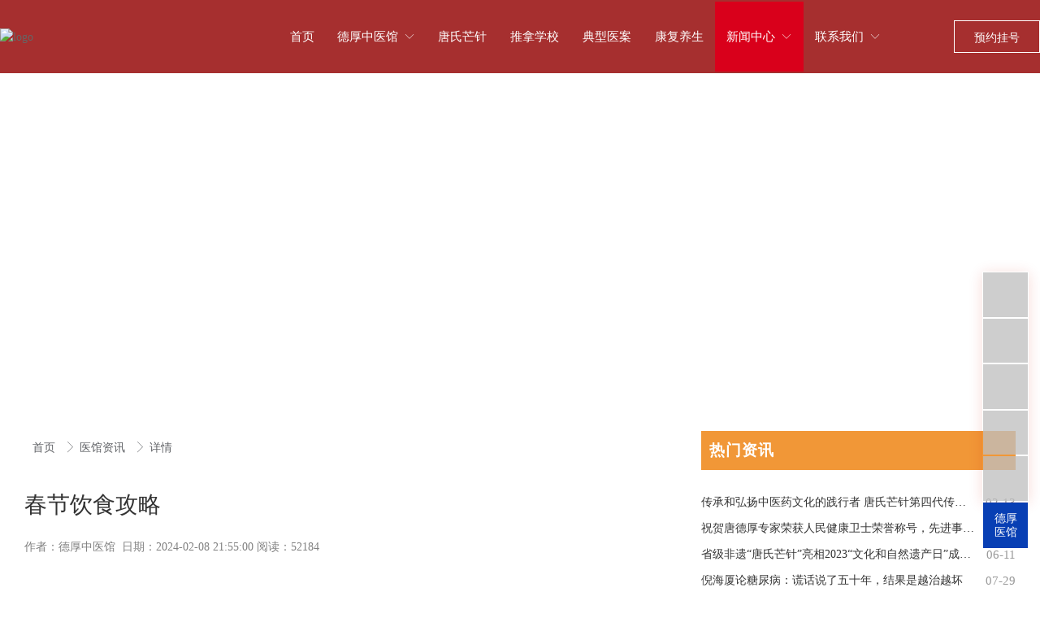

--- FILE ---
content_type: text/html; charset=utf-8
request_url: http://dhzyg.com/4/19453/1636999
body_size: 19954
content:
<!doctype html><html lang="zh" data-site-id="63755"><head><title>春节饮食攻略 - 成都市德厚中医馆</title><meta http-equiv="Content-Type" content="text/html; charset=UTF-8"/><meta charset="UTF-8"/><meta name="viewport" content="width=device-width,initial-scale=1.0,minimum-scale=1.0,maximum-scale=1.0,user-scalable=no"/><meta name="keywords" content="成都德厚中医馆,德厚医馆,唐德厚医生,成都芒针疗法,银针针灸,成都中医针灸,古法芒针,中医针灸培训,中医推拿培训"/><meta name="description" content="除夕夜辞旧迎新，难忘今宵。大年三十的年夜饭是春节狂欢的序幕，也是春节长假的重头戏。家家户户都会准备丰富的年夜饭和春节的吃食。"/><meta itemprop="image" content/><link rel="stylesheet" type="text/css" href="//i.cdn-static.cn/3.7.0/animate.min.css"/><link rel="stylesheet" type="text/css" href="//i.cdn-static.cn/swiper/swiper.min.css"/><link rel="stylesheet" type="text/css" href="//static.cdn-static.cn/govue/fonts/iconfont.css"/><link rel="stylesheet" type="text/css" href="//static.cdn-static.cn/govue/css/main.4ac81f92.css"/><link rel="stylesheet" type="text/css" href="//static.cdn-static.cn/govue/css/sys.90319d60.css"/><link rel="icon" type="image/x-icon" href="//f.cdn-img.cn/63755_1653455673057.png"/><link rel="stylesheet" type="text/css" href="/render/css/63755/zh/8/m.css?disable_viewport=false"/><style data-type="site-style">body {background:rgba(255, 255, 255, 1);color:rgba(0, 0, 0, 1);font-family:Microsoft YaHei;font-size:14px;line-height:1.5;}</style><style data-type="font-css">@font-face{font-family:'siyuanheiti-light';src:url('//i.cdn-static.cn/font/思源黑体CN-Light.otf')}@font-face{font-family:'siyuanheiti-regular';src:url('//i.cdn-static.cn/font/思源黑体CN-Regular.otf')}@font-face{font-family:'siyuansongti-Regular';src:url('//i.cdn-static.cn/font/思源宋体-Regular.otf')}@font-face{font-family:'siyuansongti';src:url('//i.cdn-static.cn/font/思源宋体.otf')}@font-face{font-family:'kugaoduanhei';src:url('//i.cdn-static.cn/font/站酷高端黑修订151105.ttf')}@font-face{font-family:'kuaileti';src:url('//i.cdn-static.cn/font/站酷快乐体2016修订版.ttf')}@font-face{font-family:'yiwenti';src:url('//i.cdn-static.cn/font/站酷文艺体.ttf')}@font-face{font-family:'NotoSansCJKsc-Black';src:url('//i.cdn-static.cn/font/NotoSansCJKsc-Black.otf')}@font-face{font-family:'NotoSansCJKsc-Bold';src:url('//i.cdn-static.cn/font/NotoSansCJKsc-Bold.otf')}@font-face{font-family:'NotoSansCJKsc-DemiLight';src:url('//i.cdn-static.cn/font/NotoSansCJKsc-DemiLight.otf')}@font-face{font-family:'NotoSansCJKsc-Light';src:url('//i.cdn-static.cn/font/NotoSansCJKsc-Light.otf')}@font-face{font-family:'NotoSansCJKsc-Medium';src:url('//i.cdn-static.cn/font/NotoSansCJKsc-Medium.otf')}@font-face{font-family:'NotoSansCJKsc-Regular';src:url('//i.cdn-static.cn/font/NotoSansCJKsc-Regular.otf')}@font-face{font-family:'NotoSansCJKsc-Thin';src:url('//i.cdn-static.cn/font/NotoSansCJKsc-Thin.otf')}@font-face{font-family:'kaiti';src:url('//i.cdn-static.cn/font/方正楷体简体.ttf')}@font-face{font-family:'fangsong';src:url('//i.cdn-static.cn/font/仿宋.ttf')}@font-face{font-family:'Georgia';src:url('//i.cdn-static.cn/font/Georgia.ttf')}@font-face{font-family:'helveticaneue-light';src:url('//i.cdn-static.cn/font/helveticaneue-light.otf')}@font-face{font-family:'IMPACTRegular';src:url('//i.cdn-static.cn/font/IMPACTRegular.ttf')}@font-face{font-family:'tahoma';src:url('//i.cdn-static.cn/font/tahoma.ttf')}</style><meta name="baidu_union_verify" content="855cfb624d87b51f1ea2656e5803c7a9">


   </head><body class="render render-v2" id="render" data-mount-site><div data-device="pc" zz-page-width="wide"><div class="zz-page-layout layout2" data-type="page-layout" id="page-8"><div class="zz-page-header-comp" data-type="layout" data-layout-id="_1a9r85ajk8000"><div class="zz-comp zz-comp-block-wrap flex-auto _1ag0h5eq88001 hidden-pc hidden-ipad hidden-mobile" data-type="block-wrap" data-layout-id="_1a9r85ajk8000" id="block-header-0"><div class="zz-container"><div class="zz-comp zz-comp-block" data-type="block"><div class="zz-row-wrapper _1ag0h7gcog000" data-type="row" id="_1ag0h7gcog000" data-transition-name><div class="zz-row zz-comp zz-comp-row" data-type="row"><div class="zz-column zz-col-9 zz-col-sm-9 zz-col-xs-12"><div class="zz-comp zz-comp-col _1ag0h7gjog000" data-type="col" id="_1ag0h7gjog000"><div class="col__wrapper"><div class="zz-comp zz-comp-text clearfix _1ag0h5eq88004" data-type="text" id="_1ag0h5eq88004"><div class="zz-text zz-comp-content" data-class="x-router-link"><div><p>成都市医保定点单位 | 客服专线: <span style="font-size: 18px;"><strong>028-83336613</strong></span></p></div></div></div></div><div class="zz-bg"><div class="zz-bg-color"></div></div></div></div><div class="zz-column zz-col-3 zz-col-sm-3 zz-col-xs-12"><div class="zz-comp zz-comp-col _1ag0h7gkcg000" data-type="col" id="_1ag0h7gkcg000"><div class="col__wrapper"><div class="zz-comp zz-comp-gap _1ag0hkqaog000" data-type="gap"></div></div><div class="zz-bg"><div class="zz-bg-color"></div></div></div></div></div></div></div></div><div class="zz-bg"><div class="zz-bg-color"></div></div></div><div class="zz-comp zz-comp-block-wrap flex-auto is-float _1a9r9attsg000 hidden-mobile" data-type="block-wrap" data-mount-_1a9r9attsg000 data-layout-id="_1a9r85ajk8000" id="block-header-1"><div class="zz-container"><div class="zz-comp zz-comp-block" data-type="block"><div class="zz-row-wrapper _1a9r9attsg002" data-type="row" id="_1a9r9attsg002" data-transition-name><div class="zz-row zz-comp zz-comp-row" data-type="row"><div class="zz-column zz-col-3 zz-col-sm-2 zz-col-xs-12"><div class="zz-comp zz-comp-col _1a9r9attsg003" data-type="col" id="_1a9r9attsg003"><div class="col__wrapper"><div class="zz-comp zz-comp-logo _1a9r9attsg004" style="height: 82px;" id="_1a9r9attsg004"><a class="logo__wrapper" rel href="/" target><img style="max-height: 82px;" alt="logo" src="http://p.cdn-static.cn/63755_17119660628022.png?imageView2/2/w/2000/q/89/format/webp"/></a></div></div><div class="zz-bg"><div class="zz-bg-color"></div></div></div></div><div class="zz-column zz-col-9 zz-col-sm-10 zz-col-xs-12"><div class="zz-comp zz-comp-col _1a9r9attsg005" data-type="col" id="_1a9r9attsg005"><div class="col__wrapper"><div class="zz-row-wrapper _1a9rae7dkg000" data-type="row" id="_1a9rae7dkg000" data-transition-name><div class="zz-row zz-comp zz-comp-row" data-type="row"><div class="zz-column zz-col-10 zz-col-sm-10 zz-col-xs-12"><div class="zz-comp zz-comp-col _1a9rae7l4g000" data-type="col" id="_1a9rae7l4g000"><div class="col__wrapper"><div class="zz-comp zz-comp-menu _1a9r9attsg00d" data-type="el-menu" data-mount-_1a9r9attsg00d id="_1a9r9attsg00d"><ul class="zz-menu zz-menu--horizontal"><li class="zz-menu-item" data-url="/"><a class="menu-link" rel href="/" target><div class="zz-menu-item__title text-ellipsis" style="padding-left: 0px;"><span class="zz-menu__name">首页</span></div></a></li><li class="zz-submenu" data-level="true" data-url="/dehou.html" data-level="true"><a class="menu-link" rel href="/dehou.html" target><div class="zz-submenu__title text-ellipsis"><span class="zz-menu__name">德厚中医馆</span></div><i class="zz-submenu__icon-arrow iconfont icon-jiantou1"></i></a><div class="zz-popover-menu zz-menu--horizontal _1a9r9attsg00d" style="display: none; " ref="popper"><ul class="zz-menu zz-menu--popup"><li class="zz-menu-item" data-url="/dehou.html"><a class="menu-link" rel href="/dehou.html" target><div class="zz-menu-item__title text-ellipsis" style="padding-left: 0px;"><span class="zz-menu__name">德厚医馆</span></div></a></li><li class="zz-menu-item" data-url="/tandehou.html"><a class="menu-link" rel href="/tandehou.html" target><div class="zz-menu-item__title text-ellipsis" style="padding-left: 0px;"><span class="zz-menu__name">唐德厚</span></div></a></li><li class="zz-menu-item" data-url="/service.html"><a class="menu-link" rel href="/service.html" target><div class="zz-menu-item__title text-ellipsis" style="padding-left: 0px;"><span class="zz-menu__name">医馆服务</span></div></a></li><li class="zz-menu-item" data-url="/tese.html"><a class="menu-link" rel href="/tese.html" target><div class="zz-menu-item__title text-ellipsis" style="padding-left: 0px;"><span class="zz-menu__name">医馆特色</span></div></a></li><li class="zz-menu-item" data-url="/yghj.html"><a class="menu-link" rel href="/yghj.html" target><div class="zz-menu-item__title text-ellipsis" style="padding-left: 0px;"><span class="zz-menu__name">医馆环境</span></div></a></li><li class="zz-menu-item" data-url="/video.html"><a class="menu-link" rel href="/video.html" target><div class="zz-menu-item__title text-ellipsis" style="padding-left: 0px;"><span class="zz-menu__name">医馆视频</span></div></a></li></ul></div></li><li class="zz-menu-item" data-url="/tangshi"><a class="menu-link" rel href="/tangshi" target><div class="zz-menu-item__title text-ellipsis" style="padding-left: 0px;"><span class="zz-menu__name">唐氏芒针</span></div></a></li><li class="zz-menu-item" data-url="/school.html"><a class="menu-link" rel href="/school.html" target><div class="zz-menu-item__title text-ellipsis" style="padding-left: 0px;"><span class="zz-menu__name">推拿学校</span></div></a></li><li class="zz-menu-item" data-url="/136516.html"><a class="menu-link" rel href="/136516.html" target><div class="zz-menu-item__title text-ellipsis" style="padding-left: 0px;"><span class="zz-menu__name">典型医案</span></div></a></li><li class="zz-menu-item" data-url="/kfys.html"><a class="menu-link" rel href="/kfys.html" target><div class="zz-menu-item__title text-ellipsis" style="padding-left: 0px;"><span class="zz-menu__name">康复养生</span></div></a></li><li class="zz-submenu is-active" data-level="true" data-url="/news.html" data-level="true"><a class="menu-link" rel href="/news.html" target><div class="zz-submenu__title text-ellipsis"><span class="zz-menu__name">新闻中心</span></div><i class="zz-submenu__icon-arrow iconfont icon-jiantou1"></i></a><div class="zz-popover-menu zz-menu--horizontal _1a9r9attsg00d" style="display: none; " ref="popper"><ul class="zz-menu zz-menu--popup"><li class="zz-menu-item" data-url="/news.html"><a class="menu-link" rel href="/news.html" target><div class="zz-menu-item__title text-ellipsis" style="padding-left: 0px;"><span class="zz-menu__name">医馆新闻</span></div></a></li><li class="zz-menu-item is-active" data-url="/138398.html"><a class="menu-link" rel href="/138398.html" target><div class="zz-menu-item__title text-ellipsis" style="padding-left: 0px;"><span class="zz-menu__name">医馆资讯</span></div></a></li><li class="zz-menu-item" data-url="/177427.html"><a class="menu-link" rel href="/177427.html" target><div class="zz-menu-item__title text-ellipsis" style="padding-left: 0px;"><span class="zz-menu__name">公告通知</span></div></a></li><li class="zz-menu-item" data-url="/cpzx.html"><a class="menu-link" rel href="/cpzx.html" target><div class="zz-menu-item__title text-ellipsis" style="padding-left: 0px;"><span class="zz-menu__name">产品资讯</span></div></a></li></ul></div></li><li class="zz-submenu" data-level="true" data-url="/con.html" data-level="true"><a class="menu-link" rel href="/con.html" target><div class="zz-submenu__title text-ellipsis"><span class="zz-menu__name">联系我们</span></div><i class="zz-submenu__icon-arrow iconfont icon-jiantou1"></i></a><div class="zz-popover-menu zz-menu--horizontal _1a9r9attsg00d" style="display: none; " ref="popper"><ul class="zz-menu zz-menu--popup"><li class="zz-menu-item" data-url="/con.html"><a class="menu-link" rel href="/con.html" target><div class="zz-menu-item__title text-ellipsis" style="padding-left: 0px;"><span class="zz-menu__name">联系我们</span></div></a></li><li class="zz-menu-item" data-url="/zhaopin.html"><a class="menu-link" rel href="/zhaopin.html" target><div class="zz-menu-item__title text-ellipsis" style="padding-left: 0px;"><span class="zz-menu__name">医师招聘</span></div></a></li></ul></div></li></ul><div data-comp-code><style>
    ._1a9r9attsg00d{
      
  }
  .zz-menu--horizontal .zz-submenu__icon-arrow{display:none11111;}
</style></div></div></div><div class="zz-bg"><div class="zz-bg-color"></div></div></div></div><div class="zz-column zz-col-2 zz-col-sm-2 zz-col-xs-12"><div class="zz-comp zz-comp-col _1a9rae7lkg000" data-type="col" id="_1a9rae7lkg000"><div class="col__wrapper"><div class="zz-comp zz-comp-button _1a9r9attsg006 button_hover" id="_1a9r9attsg006"><div class="btn-wrapper"><a class="btn-link react-item" rel href="/mingyi.html" target="_blank"><button class="zz-button"><div><p><span style="font-size: 14px;">预约挂号</span></p></div></button></a></div><div data-comp-code><style>
    ._1a9r9attsg006{
  }
  
  
  .button_hover .zz-button {
    position: relative;
  }
  .button_hover .zz-button:before {
    content: '';
    position: absolute;
    top: 0;
    left: 0;
    right: 0;
    bottom: 0;
    background: rgba(255, 255, 255, 1);
    transform: scaleX(0);
    transition: all .5s;
    transform-origin: left;
    z-index: -999;
  }
  .button_hover .zz-button:hover:before {
    transform: scaleX(1);
  }
  .button_hover .zz-button:hover {
    border: 2px solid rgba(255, 255, 255, 1);
  }

</style></div></div></div><div class="zz-bg"><div class="zz-bg-color"></div></div></div></div></div></div></div><div class="zz-bg"><div class="zz-bg-color"></div></div></div></div></div></div></div></div><div class="zz-bg"><div class="zz-bg-color"></div></div><div data-comp-code><style>
    ._1a9r9attsg000{
  }

.header_nav{
	z-index: 2;
}
</style></div></div><div class="zz-comp zz-comp-mNav is-fixed menu-full slide-right _1a9r85aj48008" data-type="m-block-wrap" data-mount-_1a9r85aj48008 id="_1a9r85aj48008" id="block-header-2"><div class="nav__wrapper btn--right"><a class="logo" rel href="/" target><img src="http://p.cdn-static.cn/63755_17119660628022.png?imageView2/2/w/2000/q/89/format/webp" height="44"/></a><div class="nav-btn"><i><em></em></i></div></div><div class="nav-overlay" style="display: none; "></div><div class="menu-list" style="display: none; width: 50%;" ref="menu-list"><div class="zz-scrollbar__y" style="height: 100vh; "><div class="wrapper-sm"><div class="close text-right"><i class="iconfont icon-shoujidaohangguan f24"></i></div><div class="zz-comp zz-comp-block" data-type="block"><div class="zz-comp zz-comp-menu _1a9r85aj4800a" data-type="el-menu" data-mount-_1a9r85aj4800a id="_1a9r85aj4800a"><ul class="zz-menu zz-menu--horizontal"><li class="zz-menu-item" data-url="/"><a class="menu-link" rel href="/" target><div class="zz-menu-item__title text-ellipsis" style="padding-left: 0px;"><span class="zz-menu__name">首页</span></div></a></li><li class="zz-submenu" data-level="true" data-url="/dehou.html" data-level="true"><a class="menu-link" rel href="/dehou.html" target><div class="zz-submenu__title text-ellipsis"><span class="zz-menu__name">德厚中医馆</span></div><i class="zz-submenu__icon-arrow iconfont icon-jiantou1"></i></a><div class="zz-popover-menu zz-menu--horizontal _1a9r85aj4800a" style="display: none; " ref="popper"><ul class="zz-menu zz-menu--popup"><li class="zz-menu-item" data-url="/dehou.html"><a class="menu-link" rel href="/dehou.html" target><div class="zz-menu-item__title text-ellipsis" style="padding-left: 0px;"><span class="zz-menu__name">德厚医馆</span></div></a></li><li class="zz-menu-item" data-url="/tandehou.html"><a class="menu-link" rel href="/tandehou.html" target><div class="zz-menu-item__title text-ellipsis" style="padding-left: 0px;"><span class="zz-menu__name">唐德厚</span></div></a></li><li class="zz-menu-item" data-url="/service.html"><a class="menu-link" rel href="/service.html" target><div class="zz-menu-item__title text-ellipsis" style="padding-left: 0px;"><span class="zz-menu__name">医馆服务</span></div></a></li><li class="zz-menu-item" data-url="/tese.html"><a class="menu-link" rel href="/tese.html" target><div class="zz-menu-item__title text-ellipsis" style="padding-left: 0px;"><span class="zz-menu__name">医馆特色</span></div></a></li><li class="zz-menu-item" data-url="/yghj.html"><a class="menu-link" rel href="/yghj.html" target><div class="zz-menu-item__title text-ellipsis" style="padding-left: 0px;"><span class="zz-menu__name">医馆环境</span></div></a></li><li class="zz-menu-item" data-url="/video.html"><a class="menu-link" rel href="/video.html" target><div class="zz-menu-item__title text-ellipsis" style="padding-left: 0px;"><span class="zz-menu__name">医馆视频</span></div></a></li></ul></div></li><li class="zz-menu-item" data-url="/tangshi"><a class="menu-link" rel href="/tangshi" target><div class="zz-menu-item__title text-ellipsis" style="padding-left: 0px;"><span class="zz-menu__name">唐氏芒针</span></div></a></li><li class="zz-menu-item" data-url="/school.html"><a class="menu-link" rel href="/school.html" target><div class="zz-menu-item__title text-ellipsis" style="padding-left: 0px;"><span class="zz-menu__name">推拿学校</span></div></a></li><li class="zz-menu-item" data-url="/136516.html"><a class="menu-link" rel href="/136516.html" target><div class="zz-menu-item__title text-ellipsis" style="padding-left: 0px;"><span class="zz-menu__name">典型医案</span></div></a></li><li class="zz-menu-item" data-url="/kfys.html"><a class="menu-link" rel href="/kfys.html" target><div class="zz-menu-item__title text-ellipsis" style="padding-left: 0px;"><span class="zz-menu__name">康复养生</span></div></a></li><li class="zz-submenu is-active" data-level="true" data-url="/news.html" data-level="true"><a class="menu-link" rel href="/news.html" target><div class="zz-submenu__title text-ellipsis"><span class="zz-menu__name">新闻中心</span></div><i class="zz-submenu__icon-arrow iconfont icon-jiantou1"></i></a><div class="zz-popover-menu zz-menu--horizontal _1a9r85aj4800a" style="display: none; " ref="popper"><ul class="zz-menu zz-menu--popup"><li class="zz-menu-item" data-url="/news.html"><a class="menu-link" rel href="/news.html" target><div class="zz-menu-item__title text-ellipsis" style="padding-left: 0px;"><span class="zz-menu__name">医馆新闻</span></div></a></li><li class="zz-menu-item is-active" data-url="/138398.html"><a class="menu-link" rel href="/138398.html" target><div class="zz-menu-item__title text-ellipsis" style="padding-left: 0px;"><span class="zz-menu__name">医馆资讯</span></div></a></li><li class="zz-menu-item" data-url="/177427.html"><a class="menu-link" rel href="/177427.html" target><div class="zz-menu-item__title text-ellipsis" style="padding-left: 0px;"><span class="zz-menu__name">公告通知</span></div></a></li><li class="zz-menu-item" data-url="/cpzx.html"><a class="menu-link" rel href="/cpzx.html" target><div class="zz-menu-item__title text-ellipsis" style="padding-left: 0px;"><span class="zz-menu__name">产品资讯</span></div></a></li></ul></div></li><li class="zz-submenu" data-level="true" data-url="/con.html" data-level="true"><a class="menu-link" rel href="/con.html" target><div class="zz-submenu__title text-ellipsis"><span class="zz-menu__name">联系我们</span></div><i class="zz-submenu__icon-arrow iconfont icon-jiantou1"></i></a><div class="zz-popover-menu zz-menu--horizontal _1a9r85aj4800a" style="display: none; " ref="popper"><ul class="zz-menu zz-menu--popup"><li class="zz-menu-item" data-url="/con.html"><a class="menu-link" rel href="/con.html" target><div class="zz-menu-item__title text-ellipsis" style="padding-left: 0px;"><span class="zz-menu__name">联系我们</span></div></a></li><li class="zz-menu-item" data-url="/zhaopin.html"><a class="menu-link" rel href="/zhaopin.html" target><div class="zz-menu-item__title text-ellipsis" style="padding-left: 0px;"><span class="zz-menu__name">医师招聘</span></div></a></li></ul></div></li></ul></div><div class="zz-comp zz-comp-button _1arr0vu4o8000" id="_1arr0vu4o8000"><div class="btn-wrapper"><a class="btn-link react-item" rel href="/mingyi.html" target><button class="zz-button"><div><p>预约挂号</p></div></button></a></div></div><div class="zz-comp zz-comp-text clearfix _1arr1e72o8000" data-type="text" id="_1arr1e72o8000"><div class="zz-text zz-comp-content" data-class="x-router-link"><div><p><a href="tel:13980011736">电话：13980011736</a></p></div></div></div><div class="zz-comp zz-comp-code" id="_1aejoo938g000"><div><style>
  .wrapper-sm{padding:0px !important;}
  .zz-comp-mNav.menu-full .menu-list .close{padding:10px;}
</style></div></div><div class="zz-comp zz-comp-logo _1aejp2cj0g000" style="height: 44px;" id="_1aejp2cj0g000"><a class="logo__wrapper" rel href="/" target><img style="max-height: 44px;" alt="logo" src="http://p.cdn-static.cn/63755_17119660628022.png?imageView2/2/w/2000/q/89/format/webp"/></a></div></div></div></div></div></div></div><div class="zz-page-body-comp" data-type="layout" data-layout-id="_1a9r85b908000"><div class="zz-comp zz-comp-block-wrap flex-auto _1aec88nn8g000" data-type="block-wrap" data-layout-id="_1aecg754kg000" id="block-body-0"><div class="zz-container"><div class="zz-comp zz-comp-block" data-type="block"><div class="zz-row-wrapper _1aec88nn8g002" data-type="row" id="_1aec88nn8g002" data-transition-name><div class="zz-row zz-comp zz-comp-row" data-type="row"><div class="zz-column zz-col-12 zz-col-sm-12 zz-col-xs-12"><div class="zz-comp zz-comp-col _1aec88nn8g003" data-type="col" id="_1aec88nn8g003"><div class="col__wrapper"><div class="zz-comp zz-comp-gap _1apjcvvpg8000" data-type="gap"></div><div class="zz-comp zz-comp-text clearfix _1aec88nn8g005" data-type="text" id="_1aec88nn8g005"><div class="zz-text zz-comp-content" data-class="x-router-link"><div><p>新闻中心</p></div></div></div><div class="zz-comp zz-comp-text clearfix _1aec88nn8g006" data-type="text" id="_1aec88nn8g006"><div class="zz-text zz-comp-content" data-class="x-router-link"><div><p class="big">四川省名中医-唐德厚</p></div></div></div></div><div class="zz-bg"><div class="zz-bg-color"></div></div></div></div></div></div><div class="zz-comp zz-comp-text clearfix _1er00kniko000" data-type="text" id="_1er00kniko000"><div class="zz-text zz-comp-content" data-class="x-router-link"><div><h2>唐氏芒针-四川省非物质文化遗产项目</h2></div></div></div></div></div><div class="zz-bg"><div class="zz-bg-color"></div><div class="zz-bg-img"></div></div></div><div class="zz-comp zz-comp-block-wrap flex-auto _1a9r85b8g8004" data-type="block-wrap" data-layout-id="_1a9r85b908000" id="block-body-1"><div class="zz-container"><div class="zz-comp zz-comp-block" data-type="block"><div class="zz-row-wrapper _1a9r85b8g8006" data-type="row" id="_1a9r85b8g8006" data-transition-name><div class="zz-row zz-comp zz-comp-row" data-type="row"><div class="zz-column zz-col-8 zz-col-sm-8 zz-col-xs-12"><div class="zz-comp zz-comp-col _1a9r85b8g8007" data-type="col" id="_1a9r85b8g8007"><div class="col__wrapper"><div class="zz-comp zz-comp-breadcrumb _1a9r85b8g8008" id="_1a9r85b8g8008"><div class="zz-breadcrumb"><span class="zz-breadcrumb__item"><span class="zz-breadcrumb__inner"><a class="breadcrumb-item" rel href="/" target>
          首页
        </a><i class="zz-breadcrumb__separator iconfont icon-jiantou"></i></span></span><span class="zz-breadcrumb__item"><span class="zz-breadcrumb__inner"><a class="breadcrumb-item" rel href="/138398.html" target>
          医馆资讯
        </a><i class="zz-breadcrumb__separator iconfont icon-jiantou"></i></span></span><span class="zz-breadcrumb__item"><span class="zz-breadcrumb__inner"><div class="breadcrumb-item" data-class="x-router-link">
          详情
        </div><i class="zz-breadcrumb__separator iconfont icon-jiantou"></i></span></span></div></div><div class="zz-comp zz-comp-gap _1a9r85b8g8009" data-type="gap"></div><div class="zz-comp zz-comp-text clearfix _1a9r85b8g800a" data-type="text" id="_1a9r85b8g800a"><div class="zz-text zz-comp-content" data-class="x-router-link"><div>春节饮食攻略</div></div></div><div class="zz-comp zz-comp-gap _1a9r85b8g800b hidden-mobile" data-type="gap"></div><div class="zz-comp zz-comp-text clearfix _1apjcg04c8000" data-type="text" id="_1apjcg04c8000"><div class="zz-text zz-comp-content" data-class="x-router-link"><div><p>作者：德厚中医馆&nbsp; 日期：2024-02-08 21:55:00 阅读：52184</p></div></div></div><div class="zz-comp zz-comp-gap _1a9r85b8g800d" data-type="gap"></div><div class="zz-comp zz-comp-text clearfix _1a9r85b8g800e" data-type="text" id="_1a9r85b8g800e"><div class="zz-text zz-comp-content" data-class="x-router-link"><div><section style="line-height: 1.8;padding-left: 0px;padding-right: 0px;box-sizing: border-box;font-style: normal;font-weight: 400;text-align: justify;font-size: 16px;"><section style="text-align: center;justify-content: center;display: flex;flex-flow: row;margin: 10px 0px 0px;box-sizing: border-box;" powered-by="xiumi.us"><section style="display: inline-block;vertical-align: middle;width: auto;align-self: center;flex: 0 0 auto;min-width: 5%;max-width: 100%;height: auto;box-sizing: border-box;"><section style="text-align: justify;box-sizing: border-box;" powered-by="xiumi.us"><p style="white-space: normal;margin: 0px;padding: 0px;box-sizing: border-box;">合｜家｜美｜满</p></section></section><section style="display: inline-block;vertical-align: middle;width: auto;align-self: center;flex: 0 0 auto;min-width: 5%;max-width: 100%;height: auto;line-height: 0;padding: 0px 10px;box-sizing: border-box;"><section style="transform: rotateZ(45deg);-webkit-transform: rotateZ(45deg);-moz-transform: rotateZ(45deg);-o-transform: rotateZ(45deg);box-sizing: border-box;" powered-by="xiumi.us"><section style="box-sizing: border-box;"><section style="display: inline-block;width: 10px;height: 10px;vertical-align: top;overflow: hidden;background-color: rgba(255, 255, 255, 0);border-width: 1px;border-style: solid;border-color: rgb(238, 70, 61);box-shadow: rgba(255, 255, 255, 0) 1px 1px 0px inset;line-height: 0;letter-spacing: 0px;box-sizing: border-box;"><section style="text-align: justify;box-sizing: border-box;" powered-by="xiumi.us"><p style="white-space: normal;margin: 0px;padding: 0px;box-sizing: border-box;"><br style="box-sizing: border-box;"/></p></section></section></section></section></section><section style="display: inline-block;vertical-align: middle;width: auto;align-self: center;flex: 0 0 auto;min-width: 5%;max-width: 100%;height: auto;box-sizing: border-box;"><section style="text-align: justify;box-sizing: border-box;" powered-by="xiumi.us"><p style="white-space: normal;margin: 0px;padding: 0px;box-sizing: border-box;">万｜事｜如｜意</p></section></section></section><section style="text-align: center;margin-top: 10px;margin-bottom: 10px;line-height: 0;box-sizing: border-box;" powered-by="xiumi.us"><section style="max-width: 100%;vertical-align: middle;display: inline-block;line-height: 0;box-sizing: border-box;"><img class="rich_pages wxw-img" data-ratio="0.4265625" data-s="300,640" src="https://f.cdn-static.cn/upload/a95303e89aae3d54f3818823fb7cf1cb" data-w="640" style="vertical-align: middle;max-width: 100%;width: 100%;box-sizing: border-box;"/></section></section><section style="text-align: center;justify-content: center;display: flex;flex-flow: row;margin: 10px 0px;box-sizing: border-box;" powered-by="xiumi.us"><section style="display: inline-block;vertical-align: top;width: auto;align-self: flex-start;flex: 0 0 auto;min-width: 5%;max-width: 100%;height: auto;z-index: 1;background-color: rgb(255, 255, 255);margin: 20px 0px 0px;padding: 0px;box-sizing: border-box;"><section style="margin-top: 10px;margin-bottom: 10px;line-height: 0;box-sizing: border-box;" powered-by="xiumi.us"><section style="max-width: 100%;vertical-align: middle;display: inline-block;line-height: 0;width: 32px;height: auto;box-sizing: border-box;"><img data-s="300,640" src="https://f.cdn-static.cn/upload/65ca7edc2e897070f37fdf9f2eab9804" style="vertical-align: middle;max-width: 100%;width: 100%;box-sizing: border-box;" data-ratio="2.2222222222222223" data-w="225"/></section></section></section><section style="display: inline-block;vertical-align: top;width: auto;align-self: flex-start;flex: 100 100 0%;height: auto;border-style: double;border-width: 4px;border-color: rgb(238, 70, 61);padding: 20px 30px;margin: 0px -17px;box-sizing: border-box;"><section style="text-align: justify;box-sizing: border-box;" powered-by="xiumi.us"><p style="white-space: normal;margin: 0px;padding: 0px;box-sizing: border-box;"><br style="box-sizing: border-box;"/></p></section><section style="margin: 0px 0px 10px;line-height: 0;box-sizing: border-box;" powered-by="xiumi.us"><section style="max-width: 100%;vertical-align: middle;display: inline-block;line-height: 0;box-sizing: border-box;"><img class="rich_pages wxw-img" data-ratio="0.9160447761194029" data-s="300,640" src="https://f.cdn-static.cn/upload/9ad16a1e4a5ab3e7b08c02d82440a6c1" data-w="1072" style="vertical-align: middle;max-width: 100%;width: 100%;box-sizing: border-box;"/></section></section><section style="text-align: justify;box-sizing: border-box;" powered-by="xiumi.us"><p style="white-space: normal;margin: 0px;padding: 0px;box-sizing: border-box;"><br style="box-sizing: border-box;"/></p></section><section style="text-align: justify;box-sizing: border-box;" powered-by="xiumi.us"><p style="white-space: normal;margin: 0px;padding: 0px;box-sizing: border-box;">除夕夜辞旧迎新，难忘今宵。大年三十的年夜饭是春节狂欢的序幕，也是春节长假的重头戏。家家户户都会准备丰富的年夜饭和春节的吃食。</p></section></section><section style="display: inline-block;vertical-align: top;width: auto;align-self: flex-start;flex: 0 0 auto;min-width: 5%;max-width: 100%;height: auto;background-color: rgb(255, 255, 255);margin: 20px 0px 0px;padding: 0px;box-sizing: border-box;"><section style="transform: perspective(0px);-webkit-transform: perspective(0px);-moz-transform: perspective(0px);-o-transform: perspective(0px);transform-style: flat;box-sizing: border-box;" powered-by="xiumi.us"><section style="margin-top: 10px;margin-bottom: 10px;line-height: 0;transform: rotateY(180deg);-webkit-transform: rotateY(180deg);-moz-transform: rotateY(180deg);-o-transform: rotateY(180deg);box-sizing: border-box;"><section style="max-width: 100%;vertical-align: middle;display: inline-block;line-height: 0;width: 32px;height: auto;box-sizing: border-box;"><img data-s="300,640" src="https://f.cdn-static.cn/upload/65ca7edc2e897070f37fdf9f2eab9804" style="vertical-align: middle;max-width: 100%;width: 100%;box-sizing: border-box;" data-ratio="2.2222222222222223" data-w="225"/></section></section></section></section></section><section style="text-align: left;justify-content: flex-start;display: flex;flex-flow: row;margin: 10px 0px 0px;box-sizing: border-box;" powered-by="xiumi.us"><section style="display: inline-block;width: 100%;vertical-align: top;align-self: flex-start;flex: 0 0 auto;background-color: rgb(238, 70, 61);padding: 0px 10px;box-sizing: border-box;"><section style="justify-content: flex-start;display: flex;flex-flow: row;box-sizing: border-box;" powered-by="xiumi.us"><section style="display: inline-block;vertical-align: middle;width: auto;align-self: center;flex: 0 0 auto;min-width: 5%;max-width: 100%;height: auto;box-sizing: border-box;"><section style="justify-content: flex-start;display: flex;flex-flow: row;box-sizing: border-box;" powered-by="xiumi.us"><section style="display: inline-block;vertical-align: top;width: auto;align-self: flex-start;flex: 0 0 auto;min-width: 5%;max-width: 100%;height: auto;line-height: 0;padding: 0px 5px;box-sizing: border-box;"><section style="text-align: center;box-sizing: border-box;" powered-by="xiumi.us"><section style="display: inline-block;width: 12px;height: 12px;vertical-align: top;overflow: hidden;border-width: 0px;border-radius: 100%;border-style: none;border-color: rgb(62, 62, 62);background-color: rgb(255, 255, 255);box-sizing: border-box;"><svg viewBox="0 0 1 1" style="float:left;line-height:0;width:0;vertical-align:top;"></svg></section></section></section><section style="display: inline-block;vertical-align: top;width: auto;align-self: flex-start;flex: 0 0 auto;min-width: 5%;max-width: 100%;height: auto;line-height: 0;padding: 0px 5px;box-sizing: border-box;"><section style="text-align: center;box-sizing: border-box;" powered-by="xiumi.us"><section style="display: inline-block;width: 12px;height: 12px;vertical-align: top;overflow: hidden;border-width: 0px;border-radius: 100%;border-style: none;border-color: rgb(62, 62, 62);background-color: rgb(255, 255, 255);box-sizing: border-box;"><svg viewBox="0 0 1 1" style="float:left;line-height:0;width:0;vertical-align:top;"></svg></section></section></section><section style="display: inline-block;vertical-align: top;width: auto;align-self: flex-start;flex: 0 0 auto;min-width: 5%;max-width: 100%;height: auto;line-height: 0;padding: 0px 5px;box-sizing: border-box;"><section style="text-align: center;box-sizing: border-box;" powered-by="xiumi.us"><section style="display: inline-block;width: 12px;height: 12px;vertical-align: top;overflow: hidden;border-width: 0px;border-radius: 100%;border-style: none;border-color: rgb(62, 62, 62);background-color: rgb(255, 255, 255);box-sizing: border-box;"><svg viewBox="0 0 1 1" style="float:left;line-height:0;width:0;vertical-align:top;"></svg></section></section></section></section></section><section style="display: inline-block;vertical-align: middle;width: auto;align-self: center;flex: 100 100 0%;height: auto;padding: 10px 0px;box-sizing: border-box;"><section style="text-align: center;justify-content: center;display: flex;flex-flow: row;box-sizing: border-box;" powered-by="xiumi.us"><section style="display: inline-block;width: auto;vertical-align: top;align-self: flex-start;flex: 0 0 auto;border-top: 1px solid rgb(255, 255, 255);border-bottom: 1px solid rgb(255, 255, 255);min-width: 5%;max-width: 100%;height: auto;padding: 5px 0px;box-sizing: border-box;"><section style="font-size: 20px;color: rgb(255, 255, 255);letter-spacing: 2px;box-sizing: border-box;" powered-by="xiumi.us"><p style="margin: 0px;padding: 0px;box-sizing: border-box;"><strong style="box-sizing: border-box;">春节饮食攻略</strong></p></section></section></section></section><section style="display: inline-block;vertical-align: middle;width: auto;align-self: center;flex: 0 0 auto;min-width: 5%;max-width: 100%;height: auto;box-sizing: border-box;"><section style="justify-content: flex-start;display: flex;flex-flow: row;box-sizing: border-box;" powered-by="xiumi.us"><section style="display: inline-block;vertical-align: top;width: auto;align-self: flex-start;flex: 0 0 auto;min-width: 5%;max-width: 100%;height: auto;line-height: 0;padding: 0px 5px;box-sizing: border-box;"><section style="text-align: center;box-sizing: border-box;" powered-by="xiumi.us"><section style="display: inline-block;width: 12px;height: 12px;vertical-align: top;overflow: hidden;border-width: 0px;border-radius: 100%;border-style: none;border-color: rgb(62, 62, 62);background-color: rgb(255, 255, 255);box-sizing: border-box;"><svg viewBox="0 0 1 1" style="float:left;line-height:0;width:0;vertical-align:top;"></svg></section></section></section><section style="display: inline-block;vertical-align: top;width: auto;align-self: flex-start;flex: 0 0 auto;min-width: 5%;max-width: 100%;height: auto;line-height: 0;padding: 0px 5px;box-sizing: border-box;"><section style="text-align: center;box-sizing: border-box;" powered-by="xiumi.us"><section style="display: inline-block;width: 12px;height: 12px;vertical-align: top;overflow: hidden;border-width: 0px;border-radius: 100%;border-style: none;border-color: rgb(62, 62, 62);background-color: rgb(255, 255, 255);box-sizing: border-box;"><svg viewBox="0 0 1 1" style="float:left;line-height:0;width:0;vertical-align:top;"></svg></section></section></section><section style="display: inline-block;vertical-align: top;width: auto;align-self: flex-start;flex: 0 0 auto;min-width: 5%;max-width: 100%;height: auto;line-height: 0;padding: 0px 5px;box-sizing: border-box;"><section style="text-align: center;box-sizing: border-box;" powered-by="xiumi.us"><section style="display: inline-block;width: 12px;height: 12px;vertical-align: top;overflow: hidden;border-width: 0px;border-radius: 100%;border-style: none;border-color: rgb(62, 62, 62);background-color: rgb(255, 255, 255);box-sizing: border-box;"><svg viewBox="0 0 1 1" style="float:left;line-height:0;width:0;vertical-align:top;"></svg></section></section></section></section></section></section></section></section><section style="text-align: left;justify-content: flex-start;display: flex;flex-flow: row;margin: 0px 0px 10px;box-sizing: border-box;" powered-by="xiumi.us"><section style="display: inline-block;width: 100%;vertical-align: top;align-self: flex-start;flex: 0 0 auto;background-color: rgb(255, 255, 233);padding: 10px;box-sizing: border-box;"><section style="justify-content: flex-start;display: flex;flex-flow: row;box-sizing: border-box;" powered-by="xiumi.us"><section style="display: inline-block;width: 100%;vertical-align: top;align-self: flex-start;flex: 0 0 auto;border-style: solid;border-width: 1px;border-color: rgb(238, 70, 61);padding: 20px;box-sizing: border-box;"><section style="justify-content: flex-start;display: flex;flex-flow: row;margin: 0px 0px 10px;box-sizing: border-box;" powered-by="xiumi.us"><section style="display: inline-block;vertical-align: top;width: auto;align-self: stretch;flex: 0 0 auto;min-width: 5%;max-width: 100%;height: auto;box-sizing: border-box;"><section style="text-align: center;box-sizing: border-box;" powered-by="xiumi.us"><section style="display: inline-block;width: 30px;height: 30px;vertical-align: top;overflow: hidden;background-color: rgb(253, 195, 104);box-sizing: border-box;"><section style="margin: 2px 0px 0px;box-sizing: border-box;" powered-by="xiumi.us"><section style="color: rgb(255, 255, 255);box-sizing: border-box;"><p style="margin: 0px;padding: 0px;box-sizing: border-box;"><strong style="box-sizing: border-box;">01</strong></p></section></section></section></section></section><section style="display: inline-block;vertical-align: top;width: auto;align-self: stretch;flex: 100 100 0%;height: auto;padding: 0px 20px 0px 0px;background-image: linear-gradient(to right, rgb(238, 70, 61) 0%, rgba(238, 70, 61, 0) 100%);box-sizing: border-box;"><section style="justify-content: flex-start;display: flex;flex-flow: row;box-sizing: border-box;" powered-by="xiumi.us"><section style="display: inline-block;vertical-align: middle;width: auto;align-self: center;flex: 0 0 auto;min-width: 5%;max-width: 100%;height: auto;box-sizing: border-box;"><section style="box-sizing: border-box;" powered-by="xiumi.us"><section style="display: inline-block;width: 15px;height: 30px;vertical-align: top;overflow: hidden;border-style: solid;border-width: 30px 15px 0px 0px;border-color: rgb(253, 195, 104) rgba(255, 255, 255, 0) rgba(255, 255, 255, 0);box-sizing: border-box;"><section style="text-align: justify;box-sizing: border-box;" powered-by="xiumi.us"><p style="white-space: normal;margin: 0px;padding: 0px;box-sizing: border-box;"><br style="box-sizing: border-box;"/></p></section></section></section></section><section style="display: inline-block;vertical-align: middle;width: auto;align-self: center;flex: 0 0 auto;min-width: 5%;max-width: 100%;height: auto;padding: 0px 20px 0px 0px;box-sizing: border-box;"><section style="margin: 2px 0px 0px;box-sizing: border-box;" powered-by="xiumi.us"><section style="text-align: justify;color: rgb(255, 255, 255);text-shadow: rgb(238, 70, 61) 0px 0px 2px;letter-spacing: 2px;box-sizing: border-box;"><p style="white-space: normal;margin: 0px;padding: 0px;box-sizing: border-box;"><strong style="box-sizing: border-box;">合理膳食，荤素搭配</strong></p></section></section></section></section></section></section><section style="text-align: justify;box-sizing: border-box;" powered-by="xiumi.us"><p style="white-space: normal;margin: 0px;padding: 0px;box-sizing: border-box;">春节期间是大饱口福的时候丰盛的菜肴，琳琅满目的小吃美食，但是要做到饮食有节，不要大吃大喝，每餐七八分饱。保证每日新鲜蔬菜和水果的摄入，不要用果汁代替新鲜水果。控制零食摄入，饮酒适量，少喝含糖饮料。</p></section><section style="text-align: justify;box-sizing: border-box;" powered-by="xiumi.us"><p style="white-space: normal;margin: 0px;padding: 0px;box-sizing: border-box;"><br style="box-sizing: border-box;"/></p></section><section style="justify-content: flex-start;display: flex;flex-flow: row;margin: 0px 0px 10px;box-sizing: border-box;" powered-by="xiumi.us"><section style="display: inline-block;vertical-align: top;width: auto;align-self: stretch;flex: 0 0 auto;min-width: 5%;max-width: 100%;height: auto;box-sizing: border-box;"><section style="text-align: center;box-sizing: border-box;" powered-by="xiumi.us"><section style="display: inline-block;width: 30px;height: 30px;vertical-align: top;overflow: hidden;background-color: rgb(253, 195, 104);box-sizing: border-box;"><section style="margin: 2px 0px 0px;box-sizing: border-box;" powered-by="xiumi.us"><section style="color: rgb(255, 255, 255);box-sizing: border-box;"><p style="margin: 0px;padding: 0px;box-sizing: border-box;"><strong style="box-sizing: border-box;">02</strong></p></section></section></section></section></section><section style="display: inline-block;vertical-align: top;width: auto;align-self: stretch;flex: 100 100 0%;height: auto;padding: 0px 20px 0px 0px;background-image: linear-gradient(to right, rgb(238, 70, 61) 0%, rgba(238, 70, 61, 0) 100%);box-sizing: border-box;"><section style="justify-content: flex-start;display: flex;flex-flow: row;box-sizing: border-box;" powered-by="xiumi.us"><section style="display: inline-block;vertical-align: middle;width: auto;align-self: center;flex: 0 0 auto;min-width: 5%;max-width: 100%;height: auto;box-sizing: border-box;"><section style="box-sizing: border-box;" powered-by="xiumi.us"><section style="display: inline-block;width: 15px;height: 30px;vertical-align: top;overflow: hidden;border-style: solid;border-width: 30px 15px 0px 0px;border-color: rgb(253, 195, 104) rgba(255, 255, 255, 0) rgba(255, 255, 255, 0);box-sizing: border-box;"><section style="text-align: justify;box-sizing: border-box;" powered-by="xiumi.us"><p style="white-space: normal;margin: 0px;padding: 0px;box-sizing: border-box;"><br style="box-sizing: border-box;"/></p></section></section></section></section><section style="display: inline-block;vertical-align: middle;width: auto;align-self: center;flex: 0 0 auto;min-width: 5%;max-width: 100%;height: auto;padding: 0px 20px 0px 0px;box-sizing: border-box;"><section style="margin: 2px 0px 0px;box-sizing: border-box;" powered-by="xiumi.us"><section style="text-align: justify;color: rgb(255, 255, 255);text-shadow: rgb(238, 70, 61) 0px 0px 2px;letter-spacing: 2px;box-sizing: border-box;"><p style="white-space: normal;margin: 0px;padding: 0px;box-sizing: border-box;"><strong style="box-sizing: border-box;">蔬菜、水果不离口</strong></p></section></section></section></section></section></section><section style="text-align: justify;box-sizing: border-box;" powered-by="xiumi.us"><p style="white-space: normal;margin: 0px;padding: 0px;box-sizing: border-box;">春节美食丰富，但别忘了摄入充足的蔬菜和水果。蔬菜和水果能够提供丰富的纤维和维生素，能够帮助消化，保持身体的畅通和健康。餐桌上多搭配一些色彩丰富的蔬菜和水果，比如绿叶蔬菜、胡萝卜、苹果等。<br style="box-sizing: border-box;"/></p></section><section style="text-align: justify;box-sizing: border-box;" powered-by="xiumi.us"><p style="white-space: normal;margin: 0px;padding: 0px;box-sizing: border-box;"><br style="box-sizing: border-box;"/></p></section><section style="justify-content: flex-start;display: flex;flex-flow: row;margin: 0px 0px 10px;box-sizing: border-box;" powered-by="xiumi.us"><section style="display: inline-block;vertical-align: top;width: auto;align-self: stretch;flex: 0 0 auto;min-width: 5%;max-width: 100%;height: auto;box-sizing: border-box;"><section style="text-align: center;box-sizing: border-box;" powered-by="xiumi.us"><section style="display: inline-block;width: 30px;height: 30px;vertical-align: top;overflow: hidden;background-color: rgb(253, 195, 104);box-sizing: border-box;"><section style="margin: 2px 0px 0px;box-sizing: border-box;" powered-by="xiumi.us"><section style="color: rgb(255, 255, 255);box-sizing: border-box;"><p style="margin: 0px;padding: 0px;box-sizing: border-box;"><strong style="box-sizing: border-box;">03</strong></p></section></section></section></section></section><section style="display: inline-block;vertical-align: top;width: auto;align-self: stretch;flex: 100 100 0%;height: auto;padding: 0px 20px 0px 0px;background-image: linear-gradient(to right, rgb(238, 70, 61) 0%, rgba(238, 70, 61, 0) 100%);box-sizing: border-box;"><section style="justify-content: flex-start;display: flex;flex-flow: row;box-sizing: border-box;" powered-by="xiumi.us"><section style="display: inline-block;vertical-align: middle;width: auto;align-self: center;flex: 0 0 auto;min-width: 5%;max-width: 100%;height: auto;box-sizing: border-box;"><section style="box-sizing: border-box;" powered-by="xiumi.us"><section style="display: inline-block;width: 15px;height: 30px;vertical-align: top;overflow: hidden;border-style: solid;border-width: 30px 15px 0px 0px;border-color: rgb(253, 195, 104) rgba(255, 255, 255, 0) rgba(255, 255, 255, 0);box-sizing: border-box;"><section style="text-align: justify;box-sizing: border-box;" powered-by="xiumi.us"><p style="white-space: normal;margin: 0px;padding: 0px;box-sizing: border-box;"><br style="box-sizing: border-box;"/></p></section></section></section></section><section style="display: inline-block;vertical-align: middle;width: auto;align-self: center;flex: 0 0 auto;min-width: 5%;max-width: 100%;height: auto;padding: 0px 20px 0px 0px;box-sizing: border-box;"><section style="margin: 2px 0px 0px;box-sizing: border-box;" powered-by="xiumi.us"><section style="text-align: justify;color: rgb(255, 255, 255);text-shadow: rgb(238, 70, 61) 0px 0px 2px;letter-spacing: 2px;box-sizing: border-box;"><p style="white-space: normal;margin: 0px;padding: 0px;box-sizing: border-box;"><strong style="box-sizing: border-box;">营养均衡，健康烹饪</strong></p></section></section></section></section></section></section><section style="text-align: justify;box-sizing: border-box;" powered-by="xiumi.us"><p style="white-space: normal;margin: 0px;padding: 0px;box-sizing: border-box;">在春节期间，应当注意摄入富含丰富蛋白质和健康碳水化合物的食物。可以选择鱼、鸡肉、豆腐等蛋白质丰富的食物，搭配全谷类食物和杂粮，保证身体所需的能量供应。尽量减少油炸食品的摄入，可以选择清蒸、煮或烤的健康烹饪方式。</p></section></section></section></section></section><section style="text-align: left;justify-content: flex-start;display: flex;flex-flow: row;margin: 10px 0px 0px;box-sizing: border-box;" powered-by="xiumi.us"><section style="display: inline-block;width: 100%;vertical-align: top;align-self: flex-start;flex: 0 0 auto;background-color: rgb(238, 70, 61);padding: 0px 10px;box-sizing: border-box;"><section style="justify-content: flex-start;display: flex;flex-flow: row;box-sizing: border-box;" powered-by="xiumi.us"><section style="display: inline-block;vertical-align: middle;width: auto;align-self: center;flex: 0 0 auto;min-width: 5%;max-width: 100%;height: auto;box-sizing: border-box;"><section style="justify-content: flex-start;display: flex;flex-flow: row;box-sizing: border-box;" powered-by="xiumi.us"><section style="display: inline-block;vertical-align: top;width: auto;align-self: flex-start;flex: 0 0 auto;min-width: 5%;max-width: 100%;height: auto;line-height: 0;padding: 0px 5px;box-sizing: border-box;"><section style="text-align: center;box-sizing: border-box;" powered-by="xiumi.us"><section style="display: inline-block;width: 12px;height: 12px;vertical-align: top;overflow: hidden;border-width: 0px;border-radius: 100%;border-style: none;border-color: rgb(62, 62, 62);background-color: rgb(255, 255, 255);box-sizing: border-box;"><svg viewBox="0 0 1 1" style="float:left;line-height:0;width:0;vertical-align:top;"></svg></section></section></section><section style="display: inline-block;vertical-align: top;width: auto;align-self: flex-start;flex: 0 0 auto;min-width: 5%;max-width: 100%;height: auto;line-height: 0;padding: 0px 5px;box-sizing: border-box;"><section style="text-align: center;box-sizing: border-box;" powered-by="xiumi.us"><section style="display: inline-block;width: 12px;height: 12px;vertical-align: top;overflow: hidden;border-width: 0px;border-radius: 100%;border-style: none;border-color: rgb(62, 62, 62);background-color: rgb(255, 255, 255);box-sizing: border-box;"><svg viewBox="0 0 1 1" style="float:left;line-height:0;width:0;vertical-align:top;"></svg></section></section></section><section style="display: inline-block;vertical-align: top;width: auto;align-self: flex-start;flex: 0 0 auto;min-width: 5%;max-width: 100%;height: auto;line-height: 0;padding: 0px 5px;box-sizing: border-box;"><section style="text-align: center;box-sizing: border-box;" powered-by="xiumi.us"><section style="display: inline-block;width: 12px;height: 12px;vertical-align: top;overflow: hidden;border-width: 0px;border-radius: 100%;border-style: none;border-color: rgb(62, 62, 62);background-color: rgb(255, 255, 255);box-sizing: border-box;"><svg viewBox="0 0 1 1" style="float:left;line-height:0;width:0;vertical-align:top;"></svg></section></section></section></section></section><section style="display: inline-block;vertical-align: middle;width: auto;align-self: center;flex: 100 100 0%;height: auto;padding: 10px 0px;box-sizing: border-box;"><section style="text-align: center;justify-content: center;display: flex;flex-flow: row;box-sizing: border-box;" powered-by="xiumi.us"><section style="display: inline-block;width: auto;vertical-align: top;align-self: flex-start;flex: 0 0 auto;border-top: 1px solid rgb(255, 255, 255);border-bottom: 1px solid rgb(255, 255, 255);min-width: 5%;max-width: 100%;height: auto;padding: 5px 0px;box-sizing: border-box;"><section style="font-size: 20px;color: rgb(255, 255, 255);letter-spacing: 2px;box-sizing: border-box;" powered-by="xiumi.us"><p style="margin: 0px;padding: 0px;box-sizing: border-box;"><strong style="box-sizing: border-box;">春节饮食攻略</strong></p></section></section></section></section><section style="display: inline-block;vertical-align: middle;width: auto;align-self: center;flex: 0 0 auto;min-width: 5%;max-width: 100%;height: auto;box-sizing: border-box;"><section style="justify-content: flex-start;display: flex;flex-flow: row;box-sizing: border-box;" powered-by="xiumi.us"><section style="display: inline-block;vertical-align: top;width: auto;align-self: flex-start;flex: 0 0 auto;min-width: 5%;max-width: 100%;height: auto;line-height: 0;padding: 0px 5px;box-sizing: border-box;"><section style="text-align: center;box-sizing: border-box;" powered-by="xiumi.us"><section style="display: inline-block;width: 12px;height: 12px;vertical-align: top;overflow: hidden;border-width: 0px;border-radius: 100%;border-style: none;border-color: rgb(62, 62, 62);background-color: rgb(255, 255, 255);box-sizing: border-box;"><svg viewBox="0 0 1 1" style="float:left;line-height:0;width:0;vertical-align:top;"></svg></section></section></section><section style="display: inline-block;vertical-align: top;width: auto;align-self: flex-start;flex: 0 0 auto;min-width: 5%;max-width: 100%;height: auto;line-height: 0;padding: 0px 5px;box-sizing: border-box;"><section style="text-align: center;box-sizing: border-box;" powered-by="xiumi.us"><section style="display: inline-block;width: 12px;height: 12px;vertical-align: top;overflow: hidden;border-width: 0px;border-radius: 100%;border-style: none;border-color: rgb(62, 62, 62);background-color: rgb(255, 255, 255);box-sizing: border-box;"><svg viewBox="0 0 1 1" style="float:left;line-height:0;width:0;vertical-align:top;"></svg></section></section></section><section style="display: inline-block;vertical-align: top;width: auto;align-self: flex-start;flex: 0 0 auto;min-width: 5%;max-width: 100%;height: auto;line-height: 0;padding: 0px 5px;box-sizing: border-box;"><section style="text-align: center;box-sizing: border-box;" powered-by="xiumi.us"><section style="display: inline-block;width: 12px;height: 12px;vertical-align: top;overflow: hidden;border-width: 0px;border-radius: 100%;border-style: none;border-color: rgb(62, 62, 62);background-color: rgb(255, 255, 255);box-sizing: border-box;"><svg viewBox="0 0 1 1" style="float:left;line-height:0;width:0;vertical-align:top;"></svg></section></section></section></section></section></section></section></section><section style="text-align: center;margin-top: 10px;margin-bottom: 10px;line-height: 0;box-sizing: border-box;" powered-by="xiumi.us"><section style="max-width: 100%;vertical-align: middle;display: inline-block;line-height: 0;box-sizing: border-box;"><img class="rich_pages wxw-img" data-ratio="0.7113594040968343" data-s="300,640" src="https://f.cdn-static.cn/upload/eeff6dcc6ac76322a3c0b0f3b1cd75de" data-w="1074" style="vertical-align: middle;max-width: 100%;width: 100%;box-sizing: border-box;"/></section></section><section style="text-align: left;justify-content: flex-start;display: flex;flex-flow: row;margin: 0px 0px 10px;box-sizing: border-box;" powered-by="xiumi.us"><section style="display: inline-block;width: 100%;vertical-align: top;align-self: flex-start;flex: 0 0 auto;background-color: rgb(255, 255, 233);padding: 10px;box-sizing: border-box;"><section style="justify-content: flex-start;display: flex;flex-flow: row;box-sizing: border-box;" powered-by="xiumi.us"><section style="display: inline-block;width: 100%;vertical-align: top;align-self: flex-start;flex: 0 0 auto;border-style: solid;border-width: 1px;border-color: rgb(238, 70, 61);padding: 20px;box-sizing: border-box;"><section style="justify-content: flex-start;display: flex;flex-flow: row;margin: 0px 0px 10px;box-sizing: border-box;" powered-by="xiumi.us"><section style="display: inline-block;vertical-align: top;width: auto;align-self: stretch;flex: 0 0 auto;min-width: 5%;max-width: 100%;height: auto;box-sizing: border-box;"><section style="text-align: center;box-sizing: border-box;" powered-by="xiumi.us"><section style="display: inline-block;width: 30px;height: 30px;vertical-align: top;overflow: hidden;background-color: rgb(253, 195, 104);box-sizing: border-box;"><section style="margin: 2px 0px 0px;box-sizing: border-box;" powered-by="xiumi.us"><section style="color: rgb(255, 255, 255);box-sizing: border-box;"><p style="margin: 0px;padding: 0px;box-sizing: border-box;"><strong style="box-sizing: border-box;">04</strong></p></section></section></section></section></section><section style="display: inline-block;vertical-align: top;width: auto;align-self: stretch;flex: 100 100 0%;height: auto;padding: 0px 20px 0px 0px;background-image: linear-gradient(to right, rgb(238, 70, 61) 0%, rgba(238, 70, 61, 0) 100%);box-sizing: border-box;"><section style="justify-content: flex-start;display: flex;flex-flow: row;box-sizing: border-box;" powered-by="xiumi.us"><section style="display: inline-block;vertical-align: middle;width: auto;align-self: center;flex: 0 0 auto;min-width: 5%;max-width: 100%;height: auto;box-sizing: border-box;"><section style="box-sizing: border-box;" powered-by="xiumi.us"><section style="display: inline-block;width: 15px;height: 30px;vertical-align: top;overflow: hidden;border-style: solid;border-width: 30px 15px 0px 0px;border-color: rgb(253, 195, 104) rgba(255, 255, 255, 0) rgba(255, 255, 255, 0);box-sizing: border-box;"><section style="text-align: justify;box-sizing: border-box;" powered-by="xiumi.us"><p style="white-space: normal;margin: 0px;padding: 0px;box-sizing: border-box;"><br style="box-sizing: border-box;"/></p></section></section></section></section><section style="display: inline-block;vertical-align: middle;width: auto;align-self: center;flex: 0 0 auto;min-width: 5%;max-width: 100%;height: auto;padding: 0px 20px 0px 0px;box-sizing: border-box;"><section style="margin: 2px 0px 0px;box-sizing: border-box;" powered-by="xiumi.us"><section style="text-align: justify;color: rgb(255, 255, 255);text-shadow: rgb(238, 70, 61) 0px 0px 2px;letter-spacing: 2px;box-sizing: border-box;"><p style="white-space: normal;margin: 0px;padding: 0px;box-sizing: border-box;"><strong style="box-sizing: border-box;">饮酒有度，健康生活</strong></p></section></section></section></section></section></section><section style="text-align: justify;box-sizing: border-box;" powered-by="xiumi.us"><p style="white-space: normal;margin: 0px;padding: 0px;box-sizing: border-box;">春节走亲访友，难免饮酒。中国人多爱劝酒，一高兴，免不了多喝几杯，但过量饮酒对身体健康有害。春节期间还是适量饮酒，避免酒后驾车，同时注意饮酒与食物的搭配，可以在饮酒时多吃一些富含蛋白质的食物，以减轻酒精对胃的刺激。</p></section><section style="text-align: justify;box-sizing: border-box;" powered-by="xiumi.us"><p style="white-space: normal;margin: 0px;padding: 0px;box-sizing: border-box;"><br style="box-sizing: border-box;"/></p></section><section style="justify-content: flex-start;display: flex;flex-flow: row;margin: 0px 0px 10px;box-sizing: border-box;" powered-by="xiumi.us"><section style="display: inline-block;vertical-align: top;width: auto;align-self: stretch;flex: 0 0 auto;min-width: 5%;max-width: 100%;height: auto;box-sizing: border-box;"><section style="text-align: center;box-sizing: border-box;" powered-by="xiumi.us"><section style="display: inline-block;width: 30px;height: 30px;vertical-align: top;overflow: hidden;background-color: rgb(253, 195, 104);box-sizing: border-box;"><section style="margin: 2px 0px 0px;box-sizing: border-box;" powered-by="xiumi.us"><section style="color: rgb(255, 255, 255);box-sizing: border-box;"><p style="margin: 0px;padding: 0px;box-sizing: border-box;"><strong style="box-sizing: border-box;">05</strong></p></section></section></section></section></section><section style="display: inline-block;vertical-align: top;width: auto;align-self: stretch;flex: 100 100 0%;height: auto;padding: 0px 20px 0px 0px;background-image: linear-gradient(to right, rgb(238, 70, 61) 0%, rgba(238, 70, 61, 0) 100%);box-sizing: border-box;"><section style="justify-content: flex-start;display: flex;flex-flow: row;box-sizing: border-box;" powered-by="xiumi.us"><section style="display: inline-block;vertical-align: middle;width: auto;align-self: center;flex: 0 0 auto;min-width: 5%;max-width: 100%;height: auto;box-sizing: border-box;"><section style="box-sizing: border-box;" powered-by="xiumi.us"><section style="display: inline-block;width: 15px;height: 30px;vertical-align: top;overflow: hidden;border-style: solid;border-width: 30px 15px 0px 0px;border-color: rgb(253, 195, 104) rgba(255, 255, 255, 0) rgba(255, 255, 255, 0);box-sizing: border-box;"><section style="text-align: justify;box-sizing: border-box;" powered-by="xiumi.us"><p style="white-space: normal;margin: 0px;padding: 0px;box-sizing: border-box;"><br style="box-sizing: border-box;"/></p></section></section></section></section><section style="display: inline-block;vertical-align: middle;width: auto;align-self: center;flex: 0 0 auto;min-width: 5%;max-width: 100%;height: auto;padding: 0px 20px 0px 0px;box-sizing: border-box;"><section style="margin: 2px 0px 0px;box-sizing: border-box;" powered-by="xiumi.us"><section style="text-align: justify;color: rgb(255, 255, 255);text-shadow: rgb(238, 70, 61) 0px 0px 2px;letter-spacing: 2px;box-sizing: border-box;"><p style="white-space: normal;margin: 0px;padding: 0px;box-sizing: border-box;"><strong style="box-sizing: border-box;">控制饮食，健康春节</strong></p></section></section></section></section></section></section><section style="text-align: justify;box-sizing: border-box;" powered-by="xiumi.us"><p style="white-space: normal;margin: 0px;padding: 0px;box-sizing: border-box;">春节期间，美食当前，也要注意饮食节制。避免过度进食，感觉饱腹即可适时停止。人的消化器官活动是有规律的，在不易消化的时间，吃太多的食物，会引起消化不良。此外突然暴饮暴食，还会刺激胃酸的分泌增加胃的负担，会出现消化不良的症状。控制食物摄入量，减轻消化系统的负担。</p></section><section style="text-align: center;justify-content: center;display: flex;flex-flow: row;margin: 10px 0px;box-sizing: border-box;" powered-by="xiumi.us"><section style="display: inline-block;vertical-align: middle;width: auto;align-self: center;flex: 0 0 auto;min-width: 5%;max-width: 100%;height: auto;box-sizing: border-box;"><section style="text-align: left;justify-content: flex-start;display: flex;flex-flow: row;box-sizing: border-box;" powered-by="xiumi.us"><section style="display: inline-block;vertical-align: top;width: auto;align-self: flex-start;flex: 0 0 auto;min-width: 5%;max-width: 100%;height: auto;line-height: 0;padding: 0px 5px;box-sizing: border-box;"><section style="text-align: center;box-sizing: border-box;" powered-by="xiumi.us"><section style="display: inline-block;width: 12px;height: 12px;vertical-align: top;overflow: hidden;border-width: 0px;border-radius: 100%;border-style: none;border-color: rgb(62, 62, 62);background-color: rgb(238, 70, 61);box-sizing: border-box;"><svg viewBox="0 0 1 1" style="float:left;line-height:0;width:0;vertical-align:top;"></svg></section></section></section><section style="display: inline-block;vertical-align: top;width: auto;align-self: flex-start;flex: 0 0 auto;min-width: 5%;max-width: 100%;height: auto;line-height: 0;padding: 0px 5px;box-sizing: border-box;"><section style="text-align: center;box-sizing: border-box;" powered-by="xiumi.us"><section style="display: inline-block;width: 12px;height: 12px;vertical-align: top;overflow: hidden;border-width: 0px;border-radius: 100%;border-style: none;border-color: rgb(62, 62, 62);background-color: rgb(238, 70, 61);box-sizing: border-box;"><svg viewBox="0 0 1 1" style="float:left;line-height:0;width:0;vertical-align:top;"></svg></section></section></section><section style="display: inline-block;vertical-align: top;width: auto;align-self: flex-start;flex: 0 0 auto;min-width: 5%;max-width: 100%;height: auto;line-height: 0;padding: 0px 5px;box-sizing: border-box;"><section style="text-align: center;box-sizing: border-box;" powered-by="xiumi.us"><section style="display: inline-block;width: 12px;height: 12px;vertical-align: top;overflow: hidden;border-width: 0px;border-radius: 100%;border-style: none;border-color: rgb(62, 62, 62);background-color: rgb(238, 70, 61);box-sizing: border-box;"><svg viewBox="0 0 1 1" style="float:left;line-height:0;width:0;vertical-align:top;"></svg></section></section></section></section></section><section style="display: inline-block;vertical-align: middle;width: auto;align-self: center;flex: 0 0 auto;min-width: 5%;max-width: 100%;height: auto;padding: 10px 15px;box-sizing: border-box;"><section style="justify-content: center;display: flex;flex-flow: row;box-sizing: border-box;" powered-by="xiumi.us"><section style="display: inline-block;width: auto;vertical-align: top;align-self: flex-start;flex: 0 0 auto;border-top: 1px solid rgb(238, 70, 61);border-bottom: 1px solid rgb(238, 70, 61);min-width: 5%;max-width: 100%;height: auto;padding: 5px 0px;box-sizing: border-box;"><section style="font-size: 20px;color: rgb(238, 70, 61);letter-spacing: 2px;box-sizing: border-box;" powered-by="xiumi.us"><p style="margin: 0px;padding: 0px;box-sizing: border-box;"><strong style="box-sizing: border-box;">德厚中医馆</strong></p></section></section></section></section><section style="display: inline-block;vertical-align: middle;width: auto;align-self: center;flex: 0 0 auto;min-width: 5%;max-width: 100%;height: auto;box-sizing: border-box;"><section style="text-align: left;justify-content: flex-start;display: flex;flex-flow: row;box-sizing: border-box;" powered-by="xiumi.us"><section style="display: inline-block;vertical-align: top;width: auto;align-self: flex-start;flex: 0 0 auto;min-width: 5%;max-width: 100%;height: auto;line-height: 0;padding: 0px 5px;box-sizing: border-box;"><section style="text-align: center;box-sizing: border-box;" powered-by="xiumi.us"><section style="display: inline-block;width: 12px;height: 12px;vertical-align: top;overflow: hidden;border-width: 0px;border-radius: 100%;border-style: none;border-color: rgb(62, 62, 62);background-color: rgb(238, 70, 61);box-sizing: border-box;"><svg viewBox="0 0 1 1" style="float:left;line-height:0;width:0;vertical-align:top;"></svg></section></section></section><section style="display: inline-block;vertical-align: top;width: auto;align-self: flex-start;flex: 0 0 auto;min-width: 5%;max-width: 100%;height: auto;line-height: 0;padding: 0px 5px;box-sizing: border-box;"><section style="text-align: center;box-sizing: border-box;" powered-by="xiumi.us"><section style="display: inline-block;width: 12px;height: 12px;vertical-align: top;overflow: hidden;border-width: 0px;border-radius: 100%;border-style: none;border-color: rgb(62, 62, 62);background-color: rgb(238, 70, 61);box-sizing: border-box;"><svg viewBox="0 0 1 1" style="float:left;line-height:0;width:0;vertical-align:top;"></svg></section></section></section><section style="display: inline-block;vertical-align: top;width: auto;align-self: flex-start;flex: 0 0 auto;min-width: 5%;max-width: 100%;height: auto;line-height: 0;padding: 0px 5px;box-sizing: border-box;"><section style="text-align: center;box-sizing: border-box;" powered-by="xiumi.us"><section style="display: inline-block;width: 12px;height: 12px;vertical-align: top;overflow: hidden;border-width: 0px;border-radius: 100%;border-style: none;border-color: rgb(62, 62, 62);background-color: rgb(238, 70, 61);box-sizing: border-box;"><svg viewBox="0 0 1 1" style="float:left;line-height:0;width:0;vertical-align:top;"></svg></section></section></section></section></section></section><section style="text-align: center;margin-top: 10px;margin-bottom: 10px;line-height: 0;box-sizing: border-box;" powered-by="xiumi.us"><section style="max-width: 100%;vertical-align: middle;display: inline-block;line-height: 0;box-sizing: border-box;"><img class="rich_pages wxw-img" data-ratio="1.7777777777777777" data-s="300,640" src="https://f.cdn-static.cn/upload/e96ef3401bd949349c3d0b1c8cfc87ee" data-w="1080" style="vertical-align: middle;max-width: 100%;width: 100%;box-sizing: border-box;"/></section></section><section style="margin: 0px 0px 10px;text-align: center;box-sizing: border-box;" powered-by="xiumi.us"><section style="display: flex;width: 100%;flex-flow: column;box-sizing: border-box;"><section style="z-index: 1;box-sizing: border-box;" powered-by="xiumi.us"><section style="margin: 0px;box-sizing: border-box;"><section style="text-align: justify;box-sizing: border-box;"><p style="text-align: center;white-space: normal;margin: 0px;padding: 0px;box-sizing: border-box;"><span style="display: inline-block;color: rgb(238, 70, 61);box-sizing: border-box;"><strong style="box-sizing: border-box;">微信号</strong><strong style="box-sizing: border-box;">｜dh19934587719</strong></span></p><p style="text-align: center;white-space: normal;margin: 0px;padding: 0px;box-sizing: border-box;"><span style="color:#ee463d;box-sizing: border-box;"><strong style="box-sizing: border-box;">扫描上方二维码关注我们</strong></span></p></section></section></section></section></section></section></section></section></section><a title="https://h5.veding.cn/wx/template/shop/all/goods.jhtml?userId=205448&amp;shopId=322891&amp;fromWechatAuth=Y" formlinkparm="[{&#34;href&#34;:&#34;https://h5.veding.cn/wx/template/shop/all/goods.jhtml?userId=205448&amp;shopId=322891&amp;fromWechatAuth=Y&#34;}]" href="https://h5.veding.cn/wx/template/shop/all/goods.jhtml?userId=205448&amp;shopId=322891&amp;fromWechatAuth=Y" target="_blank" style="box-sizing: border-box;" powered-by="xiumi.us" data-linktype="1"><section style="text-align: center;margin-top: 10px;margin-bottom: 10px;line-height: 0;box-sizing: border-box;"><section style="max-width: 100%;vertical-align: middle;display: inline-block;line-height: 0;box-sizing: border-box;"><img class="rich_pages wxw-img" data-ratio="0.2149321266968326" data-s="300,640" src="https://f.cdn-static.cn/upload/756c7a1a1a780e3a79dc8e5ad5646c2b" data-w="442" style="vertical-align: middle;max-width: 100%;width: 100%;box-sizing: border-box;"/></section></section></a><section style="text-align: unset;box-sizing: border-box;" powered-by="xiumi.us"><p style="margin: 0px;padding: 0px;box-sizing: border-box;">注：</p><p style="margin: 0px;padding: 0px;box-sizing: border-box;">有身体健康问题及时就医，以医生辨证为准。</p><p style="margin: 0px;padding: 0px;box-sizing: border-box;">部分图文来源于网络如有侵权联系删除！</p></section><section style="line-height: 0;box-sizing: border-box;" powered-by="xiumi.us"><section style="max-width: 100%;vertical-align: middle;display: inline-block;line-height: 0;box-sizing: border-box;"><img class="rich_pages wxw-img" data-ratio="0.5" data-s="300,640" src="https://f.cdn-static.cn/upload/1df362e30b23fc4aac04ccca9b8003c1" data-w="856" style="vertical-align: middle;max-width: 100%;width: 100%;box-sizing: border-box;"/></section></section><section style="text-align: unset;box-sizing: border-box;" powered-by="xiumi.us"><p style="margin: 0px;padding: 0px;box-sizing: border-box;">医助二维码         订阅号二维码</p><p style="margin: 0px;padding: 0px;box-sizing: border-box;">扫码关注我们</p><p style="margin: 0px;padding: 0px;box-sizing: border-box;">德厚医馆官网：http://www.dhzyg.com<br style="box-sizing: border-box;"/></p><p style="margin: 0px;padding: 0px;box-sizing: border-box;">地址：成都市青羊区西马棚街28号附6号德厚医馆(西马棚店)</p><p style="text-align: left;margin: 0px;padding: 0px;box-sizing: border-box;">                      好物种草</p></section><section style="line-height: 0;box-sizing: border-box;" powered-by="xiumi.us"><section style="max-width: 100%;vertical-align: middle;display: inline-block;line-height: 0;box-sizing: border-box;"><img class="rich_pages wxw-img" data-ratio="0.017513134851138354" data-s="300,640" src="https://f.cdn-static.cn/upload/b1fbc2d93f5d6561a17ee548126b8cd9" data-w="571" style="vertical-align: middle;max-width: 100%;width: 100%;box-sizing: border-box;"/></section></section><section style="line-height: 0;box-sizing: border-box;" powered-by="xiumi.us"><section style="max-width: 100%;vertical-align: middle;display: inline-block;line-height: 0;box-sizing: border-box;"><img class="rich_pages wxw-img" data-ratio="0.48760330578512395" data-s="300,640" src="https://f.cdn-static.cn/upload/fc3c6ce6f42d9c2460f64f9f8a2898b5" data-w="726" style="vertical-align: middle;max-width: 100%;width: 100%;box-sizing: border-box;"/></section></section><section style="line-height: 0;box-sizing: border-box;" powered-by="xiumi.us"><section style="max-width: 100%;vertical-align: middle;display: inline-block;line-height: 0;box-sizing: border-box;"><img class="rich_pages wxw-img" data-ratio="0.3648148148148148" data-s="300,640" src="https://f.cdn-static.cn/upload/7fc6ffca840e23b5741e815b53b9dc75" data-w="1080" style="vertical-align: middle;max-width: 100%;width: 100%;box-sizing: border-box;"/></section></section><section style="line-height: 0;box-sizing: border-box;" powered-by="xiumi.us"><section style="max-width: 100%;vertical-align: middle;display: inline-block;line-height: 0;box-sizing: border-box;"><img class="rich_pages wxw-img" data-ratio="0.3638888888888889" data-s="300,640" src="https://f.cdn-static.cn/upload/0510d67f893a29f4bcce09cfe80b9949" data-w="1080" style="vertical-align: middle;max-width: 100%;width: 100%;box-sizing: border-box;"/></section></section><a title="https://h5.veding.cn/wx/template/shop/all/goods.jhtml?userId=205448&amp;shopId=322891&amp;fromWechatAuth=Y" formlinkparm="[{&#34;href&#34;:&#34;https://h5.veding.cn/wx/template/shop/all/goods.jhtml?userId=205448&amp;shopId=322891&amp;fromWechatAuth=Y&#34;}]" href="https://h5.veding.cn/wx/template/shop/all/goods.jhtml?userId=205448&amp;shopId=322891&amp;fromWechatAuth=Y" target="_blank" style="box-sizing: border-box;" powered-by="xiumi.us" data-linktype="2"><section style="text-align: unset;box-sizing: border-box;"><p style="margin: 0px;padding: 0px;box-sizing: border-box;">若购买四高茶、养肝茶、养颜茶、祛斑面膜、祛腋臭爽宝、生发剂、安神、防蛀香包</p><p style="margin: 0px;padding: 0px;box-sizing: border-box;">请点蓝字。</p></section></a></section><p style="display: none;"><mp-style-type data-value="10000"></mp-style-type></p></div></div></div><div class="zz-comp zz-comp-text clearfix _1i85oecmsg000" data-type="text" id="_1i85oecmsg000"><div class="zz-text zz-comp-content" data-class="x-router-link"><div><p>网站部分新闻文章/图片来源于互联网收集</p>
<p>如有侵权联系尽删！</p></div></div></div><div class="zz-comp zz-comp-gap _1a9r85b8g800f" data-type="gap"></div><div class="zz-comp zz-comp-upDown _1a9r85b8g800g is-line-row" id="_1a9r85b8g800g"><a class="zz-upDown-item is-prev" rel href="/4/19453/1637002" target><div class="zz-upDown-item__prefix"><span class="zz-upDown-item__label">
          上一篇
        </span><span class="zz-upDown-item__colon">:</span></div><div class="cover-title"><div class="article-title text-ellipsis">春季养生</div></div></a><a class="zz-upDown-item is-next" rel href="/4/19453/1636997" target><div class="cover-title"><div class="article-title text-ellipsis">肺失所养   会怎么样</div></div><div class="zz-upDown-item__prefix"><span class="zz-upDown-item__colon">:</span><span class="zz-upDown-item__label">
          下一篇
        </span></div></a></div><div class="zz-comp zz-comp-share social-share _1apjcor7s8000 is-bg" data-initialized="true" data-mount-_1apjcor7s8000 id="_1apjcor7s8000"><a class="social-share-icon icon-wechat" rel="nofollow" href="javascript:;" key="wechat"></a><a class="social-share-icon icon-qq" rel="nofollow" href="javascript:;" key="qq"></a><a class="social-share-icon icon-qzone" rel="nofollow" href="javascript:;" key="qzone"></a><a class="social-share-icon icon-weibo" rel="nofollow" href="javascript:;" key="weibo"></a><a class="social-share-icon icon-douban" rel="nofollow" href="javascript:;" key="douban"></a></div></div><div class="zz-bg"><div class="zz-bg-color"></div></div></div></div><div class="zz-column zz-col-4 zz-col-sm-4 zz-col-xs-12"><div class="zz-comp zz-comp-col _1a9r85b8g800h" data-type="col" id="_1a9r85b8g800h"><div class="col__wrapper"><div class="zz-comp zz-comp-text clearfix _1a9r85b8g800i" data-type="text" id="_1a9r85b8g800i"><div class="zz-text zz-comp-content" data-class="x-router-link"><div><p>热门资讯</p></div></div></div><div class="zz-comp zz-comp-gap _1a9r85b8g800j" data-type="gap"></div><div class="zz-comp zz-comp-list-outer _1a9r85b8g800k" data-type="list" data-mount-_1a9r85b8g800k data-mount-_1a9r85b8g800k-1 data-source="apply" id="_1a9r85b8g800k"><div class="zz-comp-list num1"><ul class="zz-comp-list__wrap"><li class="zz-comp-list__item no-img __item"><a class="time-right zz-element-wrapper" rel href="/4/2/791685" target data-lightbox="[{&#34;url&#34;:&#34;https://f.cdn-static.cn/upload/9e270543594d7c5de2ca89022571a66c?imageView2/2/w/2000/q/89/format/webp&#34;}]" data-stick="false"><div class="text"><div class="text-body"><div class="title"><h4 class="content">传承和弘扬中医药文化的践行者  唐氏芒针第四代传承人—四川省名中医唐德厚专家</h4></div><div class="des hidden-ipad hidden-mobile hidden-pc"><div class="content">芒针是中医学宝库中一株别具风格的奇葩，是中医界的异彩。20世纪50年初,芒针已濒临失传的危险。其一针多能、一针多穴为特点，刺法、治疗、选穴等均有其独特性，对于通调腑气、疏理气机、治疗某些沉疴顽疾气至获效，优势显著</div></div></div></div><div class="apply-time" data-innerText><div class="inline">02-13</div></div></a></li><li class="zz-comp-list__item no-img __item"><a class="time-right zz-element-wrapper" rel href="/4/2/1274211" target data-lightbox="[{&#34;url&#34;:&#34;https://f.cdn-static.cn/upload/23554ee44fd9bb63c50222b23b33f210?imageView2/2/w/2000/q/89/format/webp&#34;}]" data-stick="false"><div class="text"><div class="text-body"><div class="title"><h4 class="content">祝贺唐德厚专家荣获人民健康卫士荣誉称号，先进事迹入选两会专刊</h4></div><div class="des hidden-ipad hidden-mobile hidden-pc"><div class="content">共和国爱国卫生运动70年70人，唐德厚与钟南山、张伯礼、屠呦呦等人共同入选！</div></div></div></div><div class="apply-time" data-innerText><div class="inline">03-20</div></div></a></li><li class="zz-comp-list__item no-img __item"><a class="time-right zz-element-wrapper" rel href="/4/2/1333783" target data-lightbox="[{&#34;url&#34;:&#34;https://f.cdn-static.cn/upload/a5b0b4bb10469df2c3d0b2d1057d1af8?imageView2/2/w/2000/q/89/format/webp&#34;}]" data-stick="false"><div class="text"><div class="text-body"><div class="title"><h4 class="content">省级非遗“唐氏芒针”亮相2023“文化和自然遗产日”成都非遗年度盛典</h4></div><div class="des hidden-ipad hidden-mobile hidden-pc"><div class="content">唐德厚专家指出，中医药学是中华民族的伟大创造，为中华民族繁衍生息作出了巨大贡献，对世界文明进步产生了积极影响，中医非遗芒针疗法为人类的健康事业做出了不可磨灭的贡献；</div></div></div></div><div class="apply-time" data-innerText><div class="inline">06-11</div></div></a></li><li class="zz-comp-list__item no-img __item"><a class="time-right zz-element-wrapper" rel href="/4/2/793037" target data-lightbox="[{&#34;url&#34;:&#34;http://v1.cdn-static.cn/2017/7/12/_j512ksk8.jpeg?imageView2/2/w/1800&#34;}]" data-stick="false"><div class="text"><div class="text-body"><div class="title"><h4 class="content">倪海厦论糖尿病：谎话说了五十年，结果是越治越坏</h4></div><div class="des hidden-ipad hidden-mobile hidden-pc"><div class="content">▲倪海厦 （1954年-2012年）美国知名华人中医师。生于中国台湾，曾开业于美国佛罗里达州，并任职佛罗里达州卫生署中医委员会最高委员会委员，职掌所有医师鉴定资格 、更新执照 、 医师再教育计划等相关业务。1、糖尿病的成因糖尿病的发生原因一直被医学界讨论，但是却没有一个定案，所以到处都是可能，一点帮</div></div></div></div><div class="apply-time" data-innerText><div class="inline">07-29</div></div></a></li><li class="zz-comp-list__item no-img __item"><a class="time-right zz-element-wrapper" rel href="/dh_yxmp.html" target data-lightbox="[{&#34;url&#34;:&#34;http://p.cdn-static.cn/63755_16613288110862.png?imageView2/2/w/2000/q/89/format/webp&#34;}]" data-stick="false"><div class="text"><div class="text-body"><div class="title"><h4 class="content">成都青羊德厚中医馆入选成都市城市医学名片</h4></div><div class="des hidden-ipad hidden-mobile hidden-pc"><div class="content">由成都市卫生健康委员会主办，成都市卫生健康宣传中心、成都商报社、四川名医承办成都市首个“城市医学名片·特色专科榜”大型评选活动放榜。据了解，该评选活动旨在全面展示成都市级及市级以下医疗机构的特色医疗技术及服务的基础上，评选出百姓与专家心目中的特色专科，打造出一张张实力过硬的“城市医学名片”。</div></div></div></div><div class="apply-time" data-innerText><div class="inline">08-20</div></div></a></li><li class="zz-comp-list__item no-img __item"><a class="time-right zz-element-wrapper" rel href="/4/2/792810" target data-lightbox="[{&#34;url&#34;:&#34;https://f.cdn-static.cn/upload/37034d540f09e940a54c69d587a4a9a3?imageView2/2/w/2000/q/89/format/webp&#34;}]" data-stick="false"><div class="text"><div class="text-body"><div class="title"><h4 class="content">四川省名老中医，带你远离妇科疾病</h4></div><div class="des hidden-ipad hidden-mobile hidden-pc"><div class="content">德厚中医馆的唐院长从医40多年间，接诊的妇科病患者不计其数，有带下患者各地寻医三年都没有痊愈，经唐院长脉诊后，内服六剂中药就好了！</div></div></div></div><div class="apply-time" data-innerText><div class="inline">04-24</div></div></a></li><li class="zz-comp-list__item no-img __item"><a class="time-right zz-element-wrapper" rel href="/4/2/792846" target data-lightbox="[{&#34;url&#34;:&#34;http://v1.cdn-static.cn/2017/4/16/3977_j1jhjr25.jpeg?imageView2/2/w/1800&#34;}]" data-stick="false"><div class="text"><div class="text-body"><div class="title"><h4 class="content">普京前保镖穆斯里穆惊叹中国神针 名医唐德厚针到病除</h4></div><div class="des hidden-ipad hidden-mobile hidden-pc"><div class="content">5月10日-11日，俄罗斯总统普京前贴身保镖兼得力陪练、曾五获世界冠军的俄罗斯“散手王”穆斯里穆先生，经著名慈善家、中国MMA综合格斗推广人恩波先生推荐，来成都德厚中医馆治疗运动伤病，四川骨科名医唐德厚先生采用“针灸微创疗法”，施展徒手定点正脊复位、经外奇穴等中医骨科绝技，成功治疗了穆斯里穆多处伤病</div></div></div></div><div class="apply-time" data-innerText><div class="inline">05-28</div></div></a></li><li class="zz-comp-list__item no-img __item"><a class="time-right zz-element-wrapper" rel href="/4/2/792309" target data-lightbox="[{&#34;url&#34;:&#34;http://v1.cdn-static.cn/2021/04/08/f04f1c2b13c8d9c3eaeea96ae28c9aaf.jpeg?imageView2/2/w/2000/q/89/format/webp&#34;}]" data-stick="false"><div class="text"><div class="text-body"><div class="title"><h4 class="content">热烈祝贺四川省名中医唐德厚专家被授予“弘扬红色精神 传承中医国粹——大国医者”荣誉勋章</h4></div><div class="des hidden-ipad hidden-mobile hidden-pc"><div class="content">大国医者从1921年到2021年的百年来，中华民族在中国共产党的领导下战胜了各种艰难险阻，谱写了一幅幅自强不息、实现复兴的奋斗凯歌。《发现》杂志举办建党100年100人评选活动，严格甄选出中西医医学界杰出代表人物，在为建党100周年献礼的同时，进一步宣扬“大国医者”精神，弘扬无私奉献的医者情怀。中国</div></div></div></div><div class="apply-time" data-innerText><div class="inline">06-27</div></div></a></li><li class="zz-comp-list__item no-img __item"><a class="time-right zz-element-wrapper" rel href="/4/2/1274202" target data-lightbox="[{&#34;url&#34;:&#34;https://f.cdn-static.cn/upload/e070f99abbe550e51901bce830a132f5?imageView2/2/w/2000/q/89/format/webp&#34;}]" data-stick="false"><div class="text"><div class="text-body"><div class="title"><h4 class="content">国家一级保健按摩医师——袁忠亮</h4></div><div class="des hidden-ipad hidden-mobile hidden-pc"><div class="content">国家一级保健按摩医师——袁中亮，擅长运用推拿、艾灸、火罐、刮痧、中医足疗等技术</div></div></div></div><div class="apply-time" data-innerText><div class="inline">08-05</div></div></a></li><li class="zz-comp-list__item no-img __item"><a class="time-right zz-element-wrapper" rel href="/4/2/792828" target data-lightbox="[{&#34;url&#34;:&#34;http://v1.cdn-static.cn/2017/4/15/3977_j1it6eac.jpg?imageView2/2/w/1800&#34;}]" data-stick="false"><div class="text"><div class="text-body"><div class="title"><h4 class="content">四川十大名中医亲自坐馆</h4></div><div class="des hidden-ipad hidden-mobile hidden-pc"><div class="content">四川十大名中医、国内著名芒针传人唐德厚先生等名医亲自坐馆，更有著名国学养生文化泰斗张昌余教授出任养生顾问，并且开辟了省内多家知名医院就医绿色通道，为患者就医提供便利。不仅如此，德厚中医馆还拥有著名专家组成的医疗和顾问团队，可为会员量身定制中西医专家会诊服务，可结合时令变化为会员量身制定养生食谱与保健</div></div></div></div><div class="apply-time" data-innerText><div class="inline">10-28</div></div></a></li></ul></div></div><div class="zz-comp zz-comp-divide_line _1a9r85b8g800l" id="_1a9r85b8g800l"><div class="divide_line_wrapper" style="height: 32px;"><div class="divide_line"></div></div></div><div class="zz-comp zz-comp-gap _1a9r85b8g800m" data-type="gap"></div><div class="zz-comp zz-comp-text clearfix _1a9r85b8g800n" data-type="text" id="_1a9r85b8g800n"><div class="zz-text zz-comp-content" data-class="x-router-link"><div><p>就诊预约</p></div></div></div><div class="zz-comp zz-comp-gap _1a9r85b8g800o" data-type="gap"></div><div class="zz-comp zz-comp-form is-top _1a9r85b8g800p" key id="_1a9r85b8g800p"><form method="post" onsubmit="return false" data-mount-_1a9r85b8g800p><div class="zz-form-container"><div class="zz-form-item is-required" id="zz_Ta9s6smX"><div class="zz-form-item__content" form-field="zz_Ta9s6smX"><div class="zz-input zz-input--medium"><input class="zz-input__inner" type="text" placeholder="请输入姓名"/></div></div></div><div class="zz-form-item is-required" id="zz_Pmcpznzx"><div class="zz-form-item__content" form-field="zz_Pmcpznzx"><div class="zz-input zz-input--medium"><input class="zz-input__inner" type="text" placeholder="请输入手机号"/></div></div></div><div class="zz-form-item is-required" id="zz_LH5VCxTm"><div class="zz-form-item__content" form-field="zz_LH5VCxTm"><div class="zz-dataTime zz-input--prefix zz-input-suffix zz-input--medium"><input class="zz-input__inner" type="text" form-id="_1a9r85b8g800p" dateType="date" placeholder="请选择预约日期"/><span class="zz-input__prefix"><i class="zz-input__icon iconfont icon-biaodan-riqi"></i></span></div></div></div><div class="zz-form-item is-required" id="zz_rqQV6UoR"><div class="zz-form-item__content" form-field="zz_rqQV6UoR"><div class="zz-radio-group"><label class="zz-radio grid-4"><span class="zz-radio__input"><input class="zz-radio__original" type="radio" name="zz_rqQV6UoR" value="唐德厚"/><span class="zz-radio__inner"></span></span><span class="zz-radio__label">唐德厚</span></label><label class="zz-radio grid-4"><span class="zz-radio__input"><input class="zz-radio__original" type="radio" name="zz_rqQV6UoR" value="胡意凤"/><span class="zz-radio__inner"></span></span><span class="zz-radio__label">胡意凤</span></label><label class="zz-radio grid-4"><span class="zz-radio__input"><input class="zz-radio__original" type="radio" name="zz_rqQV6UoR" value="何小英"/><span class="zz-radio__inner"></span></span><span class="zz-radio__label">何小英</span></label><label class="zz-radio grid-4"><span class="zz-radio__input"><input class="zz-radio__original" type="radio" name="zz_rqQV6UoR" value="袁忠亮"/><span class="zz-radio__inner"></span></span><span class="zz-radio__label">袁忠亮</span></label></div></div></div><div class="zz-row zz-comp-row" id="zz_6s0flA2d"><div class="zz-column zz-col-xs-12 zz-col-9" key="0"><div><div class="zz-form-item is-required" id="zz_VgFkEnD0"><div class="zz-form-item__content" form-field="zz_VgFkEnD0"><div class="zz-input zz-input--medium"><input class="zz-input__inner" type="text" placeholder="情况说明："/></div></div></div></div></div><div class="zz-column zz-col-xs-12 zz-col-3" key="1"><div><div class="zz-form-item" id="zz_OfR1bItD"><div class="zz-form-item__content" form-field="zz_OfR1bItD"><div class="zz-submit-btn response"><button class="zz-button zz-button__submit">
      提交预约
    </button></div></div></div></div></div></div><div class="zz-comp zz-form-gap" style="height: 35px;"></div></div></form></div></div><div class="zz-bg"><div class="zz-bg-color"></div></div></div></div></div></div><div class="zz-comp zz-comp-gap _1a9r85b8g800q" data-type="gap"></div><div class="zz-comp zz-comp-divide_line _1a9r85b8g800r" id="_1a9r85b8g800r"><div class="divide_line_wrapper" style="height: 12px;"><div class="divide_line"></div></div></div><div class="zz-comp zz-comp-gap _1a9r85b8g800s" data-type="gap"></div><div class="zz-comp zz-comp-text clearfix _1a9r85b8g800t" data-type="text" id="_1a9r85b8g800t"><div class="zz-text zz-comp-content" data-class="x-router-link"><div><p>医馆相关资讯</p></div></div></div><div class="zz-comp zz-comp-gap _1a9r85b8g800u hidden-mobile" data-type="gap"></div><div class="zz-comp zz-comp-list-outer _1a9r85b8g800v" data-type="list" data-mount-_1a9r85b8g800v data-mount-_1a9r85b8g800v-1 data-source="apply" id="_1a9r85b8g800v"><div class="zz-swiper-wrapper" data-mount-_1a9r85b8g800v-2><div class="por-rlt arrow-normal"><div class="zz-comp-list swiper-container num2 num1-mobile"><ul class="swiper-wrapper zz-comp-list__wrap"><li class="swiper-slide zz-comp-list__item is-left __item"><a class="time-bottom zz-element-wrapper" rel href="/4/2/2065637" target data-lightbox="[{&#34;url&#34;:&#34;https://f.cdn-static.cn/upload/2f109b2fea1f83de4eff55b80689049e?imageView2/2/w/2000/q/89/format/webp&#34;}]" data-stick="false"><div class="img" style="padding-top: 27.689873417721518%;"><div class="img-wrapper"><div class="do-img-cover img-0"><img class="lazyload object-fit-cover" data-index="0" data-src="https://f.cdn-static.cn/upload/2f109b2fea1f83de4eff55b80689049e?imageView2/2/w/402/q/89/format/webp" title alt/></div></div></div><div class="text"><div class="text-body"><div class="title"><h4 class="content">2025品牌强国论坛在京落幕  成都青羊德厚中医馆斩获双项殊荣  唐德厚以“唐氏芒针”诠释中医传承新章</h4></div><div class="des"><div class="content">2025年6月27-28日，以“多元驱动   品牌新程”为主题的2025品牌强国发展高峰论坛暨第八届品</div></div></div></div></a></li><li class="swiper-slide zz-comp-list__item is-left __item"><a class="time-bottom zz-element-wrapper" rel href="/4/2/2065633" target data-lightbox="[{&#34;url&#34;:&#34;https://f.cdn-static.cn/upload/49212fffffb122a10670736cf5d9b229?imageView2/2/w/2000/q/89/format/webp&#34;}]" data-stick="false"><div class="img" style="padding-top: 27.689873417721518%;"><div class="img-wrapper"><div class="do-img-cover img-0"><img class="lazyload object-fit-cover" data-index="0" data-src="https://f.cdn-static.cn/upload/49212fffffb122a10670736cf5d9b229?imageView2/2/w/402/q/89/format/webp" title alt/></div></div></div><div class="text"><div class="text-body"><div class="title"><h4 class="content">芒针耀天府：五代传承，针尖乾坤！总书记指引下的中医瑰宝绽放四川！</h4></div><div class="des"><div class="content">芒针耀天府：五代传承，针尖乾坤！总书记指引下的中医瑰宝绽放四川！</div></div></div></div></a></li><li class="swiper-slide zz-comp-list__item is-left __item"><a class="time-bottom zz-element-wrapper" rel href="/4/2/1986681" target data-lightbox="[{&#34;url&#34;:&#34;https://f.cdn-static.cn/upload/be712a6381a7d957ea28bb22a8622209?imageView2/2/w/2000/q/89/format/webp&#34;}]" data-stick="false"><div class="img" style="padding-top: 27.689873417721518%;"><div class="img-wrapper"><div class="do-img-cover img-0"><img class="lazyload object-fit-cover" data-index="0" data-src="https://f.cdn-static.cn/upload/be712a6381a7d957ea28bb22a8622209?imageView2/2/w/402/q/89/format/webp" title alt/></div></div></div><div class="text"><div class="text-body"><div class="title"><h4 class="content">荣誉加冕，新力量崛起</h4></div><div class="des"><div class="content">热烈祝贺唐德厚院长荣获第八批省级非遗代表性传承人授牌左三：唐德厚院长6月14日， 2025年“文化和自然遗产</div></div></div></div></a></li><li class="swiper-slide zz-comp-list__item is-left __item"><a class="time-bottom zz-element-wrapper" rel href="/4/2/1986682" target data-lightbox="[{&#34;url&#34;:&#34;https://f.cdn-static.cn/upload/ce0332601223f1d2660809bb1af4fbd0?imageView2/2/w/2000/q/89/format/webp&#34;}]" data-stick="false"><div class="img" style="padding-top: 27.689873417721518%;"><div class="img-wrapper"><div class="do-img-cover img-0"><img class="lazyload object-fit-cover" data-index="0" data-src="https://f.cdn-static.cn/upload/ce0332601223f1d2660809bb1af4fbd0?imageView2/2/w/402/q/89/format/webp" title alt/></div></div></div><div class="text"><div class="text-body"><div class="title"><h4 class="content">四川传统中医药“唐氏芒针”流派参加第九届中国成都国际非物质文化遗产节</h4></div><div class="des"><div class="content">本届非遗节突出国际性、群众性、创新性，构建“3+3+N”板块体系，“创意生活”国际非遗品牌IP授权交易、“美好生活”国际非遗美食周、“健康生活”传统医药推广周为三大特色板块等，省“非遗”唐氏芒针流派参加了此次活动。</div></div></div></div></a></li><li class="swiper-slide zz-comp-list__item is-left __item"><a class="time-bottom zz-element-wrapper" rel href="/4/2/1986683" target data-lightbox="[{&#34;url&#34;:&#34;https://f.cdn-static.cn/upload/7fa38ff8e54478da4da88b7cd36a67b3?imageView2/2/w/2000/q/89/format/webp&#34;}]" data-stick="false"><div class="img" style="padding-top: 27.689873417721518%;"><div class="img-wrapper"><div class="do-img-cover img-0"><img class="lazyload object-fit-cover" data-index="0" data-src="https://f.cdn-static.cn/upload/7fa38ff8e54478da4da88b7cd36a67b3?imageView2/2/w/402/q/89/format/webp" title alt/></div></div></div><div class="text"><div class="text-body"><div class="title"><h4 class="content">中医治疗颞颌关节炎有优势 唐德厚老师临床经验分享</h4></div><div class="des"><div class="content">中医治疗颞颌关节炎有优势\x0a唐德厚老师临床经验分享</div></div></div></div></a></li><li class="swiper-slide zz-comp-list__item is-left __item"><a class="time-bottom zz-element-wrapper" rel href="/4/2/1986685" target data-lightbox="[{&#34;url&#34;:&#34;https://f.cdn-static.cn/upload/0f7ebc7239d252d1871d797c89d22da1?imageView2/2/w/2000/q/89/format/webp&#34;}]" data-stick="false"><div class="img" style="padding-top: 27.689873417721518%;"><div class="img-wrapper"><div class="do-img-cover img-0"><img class="lazyload object-fit-cover" data-index="0" data-src="https://f.cdn-static.cn/upload/0f7ebc7239d252d1871d797c89d22da1?imageView2/2/w/402/q/89/format/webp" title alt/></div></div></div><div class="text"><div class="text-body"><div class="title"><h4 class="content">中医夜市来了，德厚中医馆走进新津</h4></div><div class="des"><div class="content">成都名中医流动车进基层\x0a市民共享中医药文化盛宴</div></div></div></div></a></li><li class="swiper-slide zz-comp-list__item is-left __item"><a class="time-bottom zz-element-wrapper" rel href="/4/2/1981708" target data-lightbox="[{&#34;url&#34;:&#34;https://f.cdn-static.cn/upload/8aa2d781d064b8609796a8e03bd009f1?imageView2/2/w/2000/q/89/format/webp&#34;}]" data-stick="false"><div class="img" style="padding-top: 27.689873417721518%;"><div class="img-wrapper"><div class="do-img-cover img-0"><img class="lazyload object-fit-cover" data-index="0" data-src="https://f.cdn-static.cn/upload/8aa2d781d064b8609796a8e03bd009f1?imageView2/2/w/402/q/89/format/webp" title alt/></div></div></div><div class="text"><div class="text-body"><div class="title"><h4 class="content">“传统医药省级非遗—唐氏芒针”公益讲座通知</h4></div><div class="des"><div class="content">“传统医药省级非遗—唐氏芒针”公益讲座通知</div></div></div></div></a></li><li class="swiper-slide zz-comp-list__item is-left __item"><a class="time-bottom zz-element-wrapper" rel href="/4/2/1981707" target data-lightbox="[{&#34;url&#34;:&#34;https://f.cdn-static.cn/upload/94c8300012a049f2dbce4cdd2f3d9dc3?imageView2/2/w/2000/q/89/format/webp&#34;}]" data-stick="false"><div class="img" style="padding-top: 27.689873417721518%;"><div class="img-wrapper"><div class="do-img-cover img-0"><img class="lazyload object-fit-cover" data-index="0" data-src="https://f.cdn-static.cn/upload/94c8300012a049f2dbce4cdd2f3d9dc3?imageView2/2/w/402/q/89/format/webp" title alt/></div></div></div><div class="text"><div class="text-body"><div class="title"><h4 class="content">喜报|医馆院长唐德厚入选第八批省级非物质文化遗产代表性传承人</h4></div><div class="des"><div class="content">近日，四川省文化和旅游厅发布《关于公布第八批省级非物质文化遗产代表性传承人和传承团体名单的通知》中，青羊德厚中医馆院长、非遗“唐氏芒针”第四代传承人唐德厚成功入选第八批省级非物质文化遗产代表性传承人。</div></div></div></div></a></li><li class="swiper-slide zz-comp-list__item is-left __item"><a class="time-bottom zz-element-wrapper" rel href="/4/2/1851106" target data-lightbox="[{&#34;url&#34;:&#34;https://f.cdn-static.cn/upload/d55d181a09476eaf1561fe0bb76bad74?imageView2/2/w/2000/q/89/format/webp&#34;}]" data-stick="false"><div class="img" style="padding-top: 27.689873417721518%;"><div class="img-wrapper"><div class="do-img-cover img-0"><img class="lazyload object-fit-cover" data-index="0" data-src="https://f.cdn-static.cn/upload/d55d181a09476eaf1561fe0bb76bad74?imageView2/2/w/402/q/89/format/webp" title alt/></div></div></div><div class="text"><div class="text-body"><div class="title"><h4 class="content">热烈祝贺四川省中医芒针协会成功举办“传统医药省级非遗—唐氏芒针”公益宣传专题讲座</h4></div><div class="des"><div class="content">谷雨节气期间，肝脏气伏，这时心气和脾胃逐渐旺盛起来。脾胃旺盛，消化功能好，营养容易被吸收，所以此时是身体补益的好机会。</div></div></div></div></a></li><li class="swiper-slide zz-comp-list__item is-left __item"><a class="time-bottom zz-element-wrapper" rel href="/4/2/1851105" target data-lightbox="[{&#34;url&#34;:&#34;https://f.cdn-static.cn/upload/5f6ec18f08a57d5ad5767bf22ad62077?imageView2/2/w/2000/q/89/format/webp&#34;}]" data-stick="false"><div class="img" style="padding-top: 27.689873417721518%;"><div class="img-wrapper"><div class="do-img-cover img-0"><img class="lazyload object-fit-cover" data-index="0" data-src="https://f.cdn-static.cn/upload/5f6ec18f08a57d5ad5767bf22ad62077?imageView2/2/w/402/q/89/format/webp" title alt/></div></div></div><div class="text"><div class="text-body"><div class="title"><h4 class="content">医路繁花：人民网报道我院院长创新传承芒针技艺</h4></div><div class="des"><div class="content">医路繁花：人民网报道我院院长创新传承芒针技艺</div></div></div></div></a></li></ul><div class="swiper-pagination bullets"></div></div><div class="swiper-button-wrapper zz-list__arrow"><div class="swiper-button-prev"><svg xmlns="http://www.w3.org/2000/svg" xmlns:xlink="http://www.w3.org/1999/xlink"  style="" viewBox="0 0 1024 1024" version="1.1"  width="64" height="64"><path d="M230.4 512 742.4 0l51.2 51.2-460.8 460.8 460.8 460.8-51.2 51.2L230.4 512z"></path></svg></div><div class="swiper-button-next"><svg xmlns="http://www.w3.org/2000/svg" xmlns:xlink="http://www.w3.org/1999/xlink"  style="" viewBox="0 0 1024 1024" version="1.1"  width="64" height="64"><path d="M230.4 512 742.4 0l51.2 51.2-460.8 460.8 460.8 460.8-51.2 51.2L230.4 512z"></path></svg></div></div></div></div></div><div class="zz-comp zz-comp-gap _1a9r85b8g8010" data-type="gap"></div></div></div><div class="zz-bg"><div class="zz-bg-color"></div></div></div></div><div class="zz-page-footer-comp" data-type="layout" data-layout-id="_1a9r85an48000"><div class="zz-comp zz-comp-block-wrap flex-auto _1a9r85am48001" data-type="block-wrap" data-layout-id="_1a9r85an48000" id="block-footer-0"><div class="zz-container"><div class="zz-comp zz-comp-block" data-type="block"><div class="zz-comp zz-comp-divide_line _1af08g80cg000" id="_1af08g80cg000"><div class="divide_line_wrapper" style="height: 30px;"><div class="divide_line"></div></div></div><div class="zz-row-wrapper _1a9r85am48004" data-type="row" id="_1a9r85am48004" data-transition-name><div class="zz-row zz-comp zz-comp-row" data-type="row"><div class="zz-column zz-col-4 zz-col-sm-4 zz-col-xs-12"><div class="zz-comp zz-comp-col _1a9r85am48005" data-type="col" id="_1a9r85am48005"><div class="col__wrapper"><div class="zz-comp zz-comp-tab _1af0698r8g000" data-type="tab" data-mount-_1af0698r8g000 id="_1af0698r8g000" data-style="collapse"><div class="zz-collapse"><div class="zz-collapse-item"><div class="zz-collapse-item__header"><div class="item-title is-iconOnTheLeft"><span class="item-title__name">唐氏芒针</span></div><i class="zz-collapse-item__arrow iconfont icon-jiantou"></i></div><div class="zz-collapse-item__wrap" style="display: none; "><div class="zz-comp zz-comp-col _1af0698r8g001" data-type="col" id="_1af0698r8g001"><div class="col__wrapper"><div class="zz-comp zz-comp-text clearfix _1af0698r8g002" data-type="text" id="_1af0698r8g002"><div class="zz-text zz-comp-content" data-class="x-router-link"><div><p><a href="/dehou.html" target="_blank" rel="noopener">德厚中医馆</a></p>
<p><a href="/tangshi" target="_blank" rel="noopener">唐氏芒针</a></p>
<p><a href="/mingyi.html" target="_blank" rel="noopener">预约挂号</a></p>
<p><a href="/136516.html" target="_blank" rel="noopener">典型医案</a></p></div></div></div></div><div class="zz-bg"><div class="zz-bg-color"></div></div></div></div></div><div class="zz-collapse-item"><div class="zz-collapse-item__header"><div class="item-title is-iconOnTheLeft"><span class="item-title__name">推拿学校</span></div><i class="zz-collapse-item__arrow iconfont icon-jiantou"></i></div><div class="zz-collapse-item__wrap" style="display: none; "><div class="zz-comp zz-comp-col _1af0698r8g003" data-type="col" id="_1af0698r8g003"><div class="col__wrapper"><div class="zz-comp zz-comp-text clearfix _1af0698r8g004" data-type="text" id="_1af0698r8g004"><div class="zz-text zz-comp-content" data-class="x-router-link"><div><p><a href="/school.html" target="_blank" rel="noopener">学校简介</a></p>
<p><a href="/school.html" target="_blank" rel="noopener">培训项目</a></p>
<p><a href="/school.html" target="_blank" rel="noopener">中医师承</a></p>
<p><a href="/school.html" target="_blank" rel="noopener">学员介绍</a></p></div></div></div></div><div class="zz-bg"><div class="zz-bg-color"></div></div></div></div></div><div class="zz-collapse-item"><div class="zz-collapse-item__header"><div class="item-title is-iconOnTheLeft"><span class="item-title__name">新闻动态</span></div><i class="zz-collapse-item__arrow iconfont icon-jiantou"></i></div><div class="zz-collapse-item__wrap" style="display: none; "><div class="zz-comp zz-comp-col _1af0698r8g005" data-type="col" id="_1af0698r8g005"><div class="col__wrapper"><div class="zz-comp zz-comp-text clearfix _1af0698r8g006" data-type="text" id="_1af0698r8g006"><div class="zz-text zz-comp-content" data-class="x-router-link"><div><p><a href="/news.html" target="_blank" rel="noopener">医馆新闻</a></p>
<p><a href="/138398.html" target="_blank" rel="noopener">医馆资讯</a></p>
<p><a href="/177427.html" target="_blank" rel="noopener">医馆公告</a></p>
<p><a href="/cpzx.html" target="_blank" rel="noopener">产品咨讯</a></p></div></div></div></div><div class="zz-bg"><div class="zz-bg-color"></div></div></div></div></div><div class="zz-collapse-item"><div class="zz-collapse-item__header"><div class="item-title is-iconOnTheLeft"><span class="item-title__name">联系我们</span></div><i class="zz-collapse-item__arrow iconfont icon-jiantou"></i></div><div class="zz-collapse-item__wrap" style="display: none; "><div class="zz-comp zz-comp-col _1af0698r8g00b" data-type="col" id="_1af0698r8g00b"><div class="col__wrapper"><div class="zz-comp zz-comp-text clearfix _1af0698r8g00c" data-type="text" id="_1af0698r8g00c"><div class="zz-text zz-comp-content" data-class="x-router-link"><div><p><a href="/con.html" target="_blank" rel="noopener">联系我们</a></p>
<p><a href="/zhaopin.html" target="_blank" rel="noopener">在线招聘</a></p>
<p><a href="/video.html" target="_blank" rel="noopener">医馆视频&nbsp;</a></p>
<p><a href="mianze.html" target="_blank" rel="noopener">免责声明</a></p></div></div></div></div><div class="zz-bg"><div class="zz-bg-color"></div></div></div></div></div></div><div data-comp-code><style>
    ._1af0698r8g000{
  }
@media (min-width: 768px){
  ._1af0698r8g000 .zz-collapse{
      display: flex;
  }
  ._1af0698r8g000 .zz-collapse-item__header{
    justify-content: flex-start;
  }
  ._1af0698r8g000 .zz-collapse-item{
		flex: 1;
  }
  ._1af0698r8g000 .zz-collapse-item .zz-collapse-item__wrap{
  		display: block!important;
        padding: inherit!important;
    height: auto!important;
  }
  ._1af0698r8g000 .zz-collapse-item .zz-collapse-item__arrow{
  	display: none;
  }
}
/* ._1af0698r8g000.z-comp-tab >.el-tabs >.el-tabs__header .el-tabs__item, ._1af0698r8g000.z-comp-tab .zz-tab-collapse .el-collapse-item__header{
	font-weight: 900;
} */
</style></div></div></div><div class="zz-bg"><div class="zz-bg-color"></div></div></div></div><div class="zz-column zz-col-4 zz-col-sm-4 zz-col-xs-12"><div class="zz-comp zz-comp-col _1a9r85am48009" data-type="col" id="_1a9r85am48009"><div class="col__wrapper"><div class="zz-comp zz-comp-list-outer _1aevst62sg000" data-type="list" data-mount-_1aevst62sg000 data-source="newSource" id="_1aevst62sg000"><div class="zz-comp-list num3"><ul class="zz-comp-list__wrap"><li class="zz-comp-list__item is-grid __item"><div class="time-bottom zz-element-wrapper" data-class="x-router-link" data-lightbox data-stick><div class="img" style="padding-top: 54.24354243542435%;"><div class="img-wrapper"><div class="do-img-cover img-0"><img class="lazyload object-fit-contain" data-index="0" data-src="http://p.cdn-static.cn/63755_16536399892843.jpeg?imageView2/2/w/219/q/89/format/webp" title alt/></div></div></div><div class="text"><div class="text-body"><div class="title"><h4 class="content"><div>关注&ldquo;德厚中医馆&rdquo;</div>
<div>更多中医知识分享</div></h4></div></div></div></div></li><li class="zz-comp-list__item is-grid __item"><div class="time-bottom zz-element-wrapper" data-class="x-router-link" data-lightbox data-stick><div class="img" style="padding-top: 54.24354243542435%;"><div class="img-wrapper"><div class="do-img-cover img-0"><img class="lazyload object-fit-contain" data-index="0" data-src="http://p.cdn-static.cn/63755_16536399890902.jpeg?imageView2/2/w/219/q/89/format/webp" title alt/></div></div></div><div class="text"><div class="text-body"><div class="title"><h4 class="content"><div>添加医馆助理微信</div>
<div>在线预约挂号</div></h4></div></div></div></div></li><li class="zz-comp-list__item is-grid __item"><div class="time-bottom zz-element-wrapper" data-class="x-router-link" data-lightbox data-stick><div class="img" style="padding-top: 54.24354243542435%;"><div class="img-wrapper"><div class="do-img-cover img-0"><img class="lazyload object-fit-contain" data-index="0" data-src="http://p.cdn-static.cn/63755_1694506829259.png?imageView2/2/w/219/q/89/format/webp" title="成都中医馆抖音" alt="成都中医馆抖音"/></div></div></div><div class="text"><div class="text-body"><div class="title"><h4 class="content"><div>唐德厚抖音账号</div>
<div>在线咨询预约</div></h4></div></div></div></div></li></ul></div></div></div><div class="zz-bg"><div class="zz-bg-color"></div></div></div></div><div class="zz-column zz-col-4 zz-col-sm-4 zz-col-xs-12"><div class="zz-comp zz-comp-col _1a9r85am4800d" data-type="col" id="_1a9r85am4800d"><div class="col__wrapper"><div class="zz-comp zz-comp-text clearfix _1af05it6og000" data-type="text" id="_1af05it6og000"><div class="zz-text zz-comp-content" data-class="x-router-link"><div><p>联系德厚中医馆名中医</p></div></div></div><div class="zz-comp zz-comp-text clearfix _1a9r85am4800f" data-type="text" id="_1a9r85am4800f"><div class="zz-text zz-comp-content" data-class="x-router-link"><div><p>电话：028-83360036</p>
<div>&nbsp; &nbsp; &nbsp; &nbsp; &nbsp;028-83336613</div>
<div>邮箱： 2951561607@qq.com</div>
<div>医馆地址：成都市青羊区西马棚街28号附6号</div>
<p>学校地址：成都市金牛区槐树街86号华业广场509室</p>
<div>门诊时间：周一至周六(8:00-18:00)</div></div></div></div></div><div class="zz-bg"><div class="zz-bg-color"></div></div></div></div></div></div><div class="zz-comp zz-comp-divide_line _1a9r85am4800i" id="_1a9r85am4800i"><div class="divide_line_wrapper" style="height: 30px;"><div class="divide_line"></div></div></div><div class="zz-comp zz-comp-text clearfix _1aevcg7o4g000" data-type="text" id="_1aevcg7o4g000"><div class="zz-text zz-comp-content" data-class="x-router-link"><div><p><a href="http://www.beian.gov.cn/portal/registerSystemInfo?recordcode=51010502010077" target="_blank" rel="noopener">&nbsp;<img class="fr-dii" src="http://p.cdn-static.cn/upload/8e2609b2d084169cf24c6b0114a1686b.png" />川公安网备51010502010077号</a>&nbsp; 蜀ICP备17037432号-1&nbsp; <a href="/mianze.html" target="_blank" rel="noopener">免责申明</a> <a href="http://cms.saaswebsite.cn/" target="_blank" rel="noopener">网站管理</a></p></div></div></div><div class="zz-comp zz-comp-text clearfix _1a9r85am4800j" data-type="text" id="_1a9r85am4800j"><div class="zz-text zz-comp-content" data-class="x-router-link"><div><p style="text-align: center;">友情链接：德厚中医馆 | 唐氏芒针 | 成都针灸中医馆 | 成都中医推拿培训学校 | 成都市中医师承培训 | 唐氏推拿培训学校&nbsp; | 四川名中医 |&nbsp; <a href="http://www.dhzyg.com">四川中医馆</a> &nbsp;| <a href="https://www.zyygl.com" target="_blank" rel="noopener">橄榄油品牌</a> |&nbsp;</p></div></div></div></div></div><div class="zz-bg"><div class="zz-bg-color"></div><div class="zz-bg-img"></div></div></div></div><div class="ads" style="display: block!important; height: 100%!important; left: 0!important; margin-left: 0!important; margin-top: 0!important; opacity: 1!important; position: relative!important; top: 0!important; visibility: visible!important;" data-type><div class="copyright" style="display: block!important; 
         opacity: 1!important; 
         position: relative!important; 
         left: 0!important; 
         top: 0!important; 
         margin-left: 0!important; 
          margin-top: 0!important; 
         visibility: visible!important; 
         height: 100%!important; ">
      版权所有 © 成都青羊德厚中医馆
      <span style="margin-left: 12px; ">技术支持：</span><a target="_blank" href="http://www.saaswebsite.cn">创享建站</a></div></div></div></div><script type="text/javascript" src="//i.cdn-static.cn/swiper/swiper6.6.2.min.js"></script><script type="text/javascript" src="//i.cdn-static.cn/popper/popper.min.js"></script><script type="text/javascript" src="//i.cdn-static.cn/lodash.js/4.17.10/lodash.min.js"></script><script type="text/javascript" src="//i.cdn-static.cn/wow/wow.min.js"></script><script type="text/javascript" src="//i.cdn-static.cn/fullpage/3.0.5/fullpage.extensions.min.js"></script><link type="text/css" rel="stylesheet" href="//i.cdn-static.cn/social-share/share.min.css"/><script type="text/javascript" src="//i.cdn-static.cn/social-share/social-share.min.js"></script><script type="text/javascript" src="//res.wx.qq.com/open/js/jweixin-1.6.0.js"></script><script>
  window.renderVersion = 'v2'
</script><script>var $isExpire = false;var $debug = false;var $isLockRightKey = false;var $mode = null;var $device = "pc";var $site = {"copyright":"成都青羊德厚中医馆","defaultLang":"zh","id":63755,"lang":"zh","name":"成都青羊德厚中医馆","page":{"apply_id":4,"category_id":19453,"content_id":1636999,"desc":"除夕夜辞旧迎新，难忘今宵。大年三十的年夜饭是春节狂欢的序幕，也是春节长假的重头戏。家家户户都会准备丰富的年夜饭和春节的吃食。","id":8,"shareIcon":"","title":"春节饮食攻略 - 成都市德厚中医馆","type":3},"storageDomain":"http://p.cdn-static.cn/"};</script><script>
  window.__webpack_public_path__ = '//static.cdn-static.cn/govue/'
</script><script src="//static.cdn-static.cn/govue/js/manifest.03384b3c.js"></script><script src="//static.cdn-static.cn/govue/js/vendor.c5d1040d.js"></script><script src="//static.cdn-static.cn/govue/js/common.dfb776c1.js"></script><script src="//static.cdn-static.cn/govue/js/main.763848eb.js"></script><script src="//static.cdn-static.cn/govue/js/sys.d26fa87e.js"></script><script src="//static.cdn-static.cn/govue/js/wx_share.f2df0e39.js"></script><div id="footer-code"><style>
.ads .copyright{font-size:12px;}
</style>

    <div class="_ydfa658e2g"></div>
    <script type="text/javascript"> 
        (window.slotbydup = window.slotbydup || []).push({
            id: "u6977404",
            container: "_ydfa658e2g",
            async: true
        });
    </script>
   </div><script>var pageMount = [{"data":{"cp":"site","react":{"active":{"defaultActive":false,"event":""},"events":[{"action":"show","config":{"active_offset":0,"anchor":"page","animate":"fate","cusClass":"","func_name":"","height":"auto","isScroll":false,"item_active_index":"+","mark":false,"markAction":"close","markColor":"rgba(0, 0, 0,0.6)","maxWidth":"100%","move":{"duration":0,"x":"0%","y":"0%"},"placement":{"anchor":"center-right","x":"100%","y":"70%"},"rotate":{"angle":0,"duration":0},"width":"auto"},"delay":0,"duration":300,"eventId":"","offsetY":"0","rate":{"count":1,"day":1},"rateEnable":false,"singleId":1,"target":"single","when":"create"}],"hide":false,"itemActive":{"canActiveMulti":false,"defaultActive":-1,"event":""},"recEvents":[]},"scope":"site"},"mount_id":"site","type":"react"},{"data":{"config":{"floatClass":["v-float"],"isPlaceholder":false,"zIndex":999},"id":"_1a9r9attsg000","scope":"_1a9r9attsg000"},"mount_id":"_1a9r9attsg000","type":"float"},{"data":{"allSubMenuOpen":null,"i":"_1a9r9attsg00d","isDefaultOpen":null,"mode":"horizontal","scope":"_1a9r9attsg00d","subAlign":"center","uniqueOpened":null},"mount_id":"_1a9r9attsg00d","type":"menu"},{"data":{"i":"_1a9r85aj48008","menuAn":"slide-right","scope":"_1a9r85aj48008"},"mount_id":"_1a9r85aj48008","type":"mNav"},{"data":{"allSubMenuOpen":null,"i":"_1a9r85aj4800a","isDefaultOpen":null,"mode":"horizontal","scope":"_1a9r85aj4800a","subAlign":"center","uniqueOpened":null},"mount_id":"_1a9r85aj4800a","type":"menu"},{"data":{"id":"_1apjcor7s8000","options":{"image":"","items":[{"icon":"icon-weixin","isShow":true,"label":"微信","type":"wechat"},{"icon":"icon-qq","isShow":true,"label":"QQ","type":"qq"},{"icon":"icon-qzone","isShow":true,"label":"QQ空间","type":"qzone"},{"icon":"icon-weibo","isShow":true,"label":"新浪微博","type":"weibo"},{"icon":"icon-douban","isShow":true,"label":"豆瓣网","type":"douban"},{"icon":"icon-social-fb-simple","label":"Facebook","type":"facebook"},{"icon":"icon-twitter","label":"Twitter","type":"twitter"}]},"scope":"_1apjcor7s8000"},"mount_id":"_1apjcor7s8000","type":"share"},{"data":{"id":"_1a9r85b8g800k","lightBox":null,"listType":"no-img","scope":"_1a9r85b8g800k","source":{"alt":"_title","desc":"desc","fromCate":2,"img":"cover","size":10,"sortBy":3,"title":"_title","type":"apply","value":[4,2]}},"mount_id":"_1a9r85b8g800k","type":"list"},{"data":{"id":"_1a9r85b8g800k","layoutId":"_1a9r85b908000","perSize":null,"scope":"_1a9r85b8g800k","source":{"alt":"_title","desc":"desc","fromCate":2,"img":"cover","size":10,"sortBy":3,"title":"_title","type":"apply","value":[4,2]},"total":10,"type":"list"},"mount_id":"_1a9r85b8g800k-1","type":"loadMore"},{"data":{"i":"_1a9r85b8g800p","scope":"_1a9r85b8g800p","selector":"#_1a9r85b8g800p","source":{"enable":true,"field":{"zz_3m3idBFe":{"i":"zz_3m3idBFe","st":{"height":35,"ipad_height":0,"mobile_height":17},"type":"gap"},"zz_5NkplMXu":{"i":"zz_5NkplMXu","type":"col"},"zz_6s0flA2d":{"i":"zz_6s0flA2d","name":"3:1分栏","type":"row","width":[9,3]},"zz_LH5VCxTm":{"i":"zz_LH5VCxTm","limit":{"onlyFuture":true,"time":false},"name":"日期：","placeholder":"请选择预约日期","require":true,"type":"date"},"zz_OfR1bItD":{"i":"zz_OfR1bItD","name":"提交预约","success":{"blank":true,"event":{"action":"show","config":{"anchor":"page","animate":"fate","height":"50%","isScroll":false,"mark":true,"markAction":"close","markColor":"rgba(1, 1, 1, 0.71)","placement":{"anchor":"center-center","x":50,"y":50},"width":"50%"},"delay":1000,"singleId":2,"target":"single","when":"click"},"type":"single","url":""},"type":"submit-btn"},"zz_Pmcpznzx":{"i":"zz_Pmcpznzx","name":"电话：","placeholder":"请输入手机号","require":true,"type":"mobile"},"zz_Ta9s6smX":{"i":"zz_Ta9s6smX","name":"姓名：","placeholder":"请输入姓名","require":true,"type":"name"},"zz_VgFkEnD0":{"i":"zz_VgFkEnD0","name":"备注：","placeholder":"情况说明：","require":true,"type":"input"},"zz_gojhCYdP":{"i":"zz_gojhCYdP","type":"col"},"zz_rqQV6UoR":{"grid":{"mobile":2,"pc":4},"i":"zz_rqQV6UoR","name":"医生：","options":[{"label":"唐德厚"},{"label":"胡意凤"},{"label":"何小英"},{"label":"袁忠亮"}],"require":true,"type":"radio"}},"layout":{"c":[{"c":[],"i":"zz_Ta9s6smX"},{"c":[],"i":"zz_Pmcpznzx"},{"c":[],"i":"zz_LH5VCxTm"},{"c":[],"i":"zz_rqQV6UoR"},{"c":[{"c":[{"c":[],"i":"zz_VgFkEnD0"}],"i":"zz_gojhCYdP"},{"c":[{"c":[],"i":"zz_OfR1bItD"}],"i":"zz_5NkplMXu"}],"i":"zz_6s0flA2d"},{"c":[],"i":"zz_3m3idBFe"}]},"logic":{"enable":false,"show":[]}},"sourceId":10},"mount_id":"_1a9r85b8g800p","type":"form"},{"data":{"id":"_1a9r85b8g800v","lightBox":null,"listType":"is-left","scope":"_1a9r85b8g800v","source":{"desc":"desc","fromCate":2,"img":"cover","size":10,"sortBy":1,"title":"_title","type":"apply","value":[4,2]}},"mount_id":"_1a9r85b8g800v","type":"list"},{"data":{"id":"_1a9r85b8g800v","layoutId":"_1a9r85b908000","perSize":null,"scope":"_1a9r85b8g800v","source":{"desc":"desc","fromCate":2,"img":"cover","size":10,"sortBy":1,"title":"_title","type":"apply","value":[4,2]},"total":10,"type":"list"},"mount_id":"_1a9r85b8g800v-1","type":"loadMore"},{"data":{"i":"_1a9r85b8g800v","num":2,"scope":"_1a9r85b8g800v","selector":"#_1a9r85b8g800v","slider":{"arrow":{"color":"#333","path":"//s-1.f.cdn-static.cn/%E5%B7%A6%E7%AE%AD%E5%A4%B4.svg","size":23,"style":"default","svg":"\u003csvg xmlns=\"http://www.w3.org/2000/svg\" xmlns:xlink=\"http://www.w3.org/1999/xlink\"  style=\"\" viewBox=\"0 0 1024 1024\" version=\"1.1\"  width=\"64\" height=\"64\"\u003e\u003cpath d=\"M230.4 512 742.4 0l51.2 51.2-460.8 460.8 460.8 460.8-51.2 51.2L230.4 512z\"\u003e\u003c/path\u003e\u003c/svg\u003e"},"defaultNum":1,"effect":"slide","enable":true,"group":1,"pagination":{"activeTextColor":"#fff","bgColor":"#333","fontSize":12,"marginTop":30,"style":"bullets"},"rowNum":1,"speed":1000,"style":1,"transitionSpeed":300},"t":"list"},"mount_id":"_1a9r85b8g800v-2","type":"swiper"},{"data":{"collapseOpenType":"accordion","i":"_1af0698r8g000","scope":"_1af0698r8g000","style":"collapse"},"mount_id":"_1af0698r8g000","type":"tab"},{"data":{"id":"_1aevst62sg000","lightBox":null,"listType":"is-grid","scope":"_1aevst62sg000","source":{"sortBy":1,"type":"newSource"}},"mount_id":"_1aevst62sg000","type":"list"}];
  window.$mount(pageMount)
</script><script async src="//i.cdn-static.cn/lazysizes.min.js"></script><script>
    // 百度统计
    // 如果用户自己添加了百度统计，则不再添加
    if (!window._hmt) {
      var _hmt = _hmt || [];
      (function () {
        var hm = document.createElement("script");
        hm.src = "https://hm.baidu.com/hm.js?05a00fb1cd3344f314c9299fcdf8d950";
        var s = document.getElementsByTagName("script")[0];
        s.parentNode.insertBefore(hm, s);
      })();
    }

    //百度收录自动提交
    (function () {
      var bp = document.createElement('script');
      var curProtocol = window.location.protocol.split(':')[0];
      if (curProtocol === 'https') {
        bp.src = 'https://zz.bdstatic.com/linksubmit/push.js';
      } else {
        bp.src = 'http://push.zhanzhang.baidu.com/push.js';
      }
      var s = document.getElementsByTagName('script')[0];
      s.parentNode.insertBefore(bp, s);
    })();
  </script></body></html>

--- FILE ---
content_type: text/html; charset=utf-8
request_url: http://dhzyg.com/render/single?site_id=63755&lang=zh&single_id=1&default_lang=zh
body_size: 3250
content:
<div data-type="single" id="single-1"><style>@media (min-width: 1200px) {._1aeb5tnv8g000 {margin:0px 0px 0px 0px;}._1aeb5tnv8g000 .zz-container {color:rgba(113, 0, 3, 1);font-family:Microsoft YaHei;padding:0px 15px 0px 15px;}._1aeb5tnv8g000.zz-comp-block-wrap {min-height:auto;}.is-ie ._1aeb5tnv8g000.zz-comp-block-wrap {height:auto;}}@media (min-width: 768px) and (max-width: 1199px) {._1aeb5tnv8g000 {margin:0px 0px 0px 0px;}._1aeb5tnv8g000 .zz-container {padding:0px 15px 0px 15px;}._1aeb5tnv8g000.zz-comp-block-wrap {min-height:auto;}.is-ie ._1aeb5tnv8g000.zz-comp-block-wrap {height:auto;}}@media (max-width: 767px) {._1aeb5tnv8g000 {margin:0px 0px 0px 0px;}._1aeb5tnv8g000 .zz-container {padding:0px 0px 0px 0px;}._1aeb5tnv8g000.zz-comp-block-wrap {min-height:auto;}.is-ie ._1aeb5tnv8g000.zz-comp-block-wrap {height:auto;}}._1aeb5tnv8g002 {border:0px solid #000;padding:0px 0px 0px 0px;border-radius:0px 0px 0px 0px;}._1aeb5tnv8g002 > .zz-comp-row {margin:0 -15px;}._1aeb5tnv8g002 >.zz-comp-row>.zz-column {padding:0 15px 0px 15px;}._1aeb5tnv8g003 {border:0px solid #000;padding:0px 0px 0px 0px;margin:0px 0px 0px 0px;border-radius:0px 0px 0px 0px;align-items:flex-start;}._1aeb5tnv8g003 >.zz-bg {border-radius:0px 0px 0px 0px;}@media (min-width: 1200px) {._1aeb5tnv8g004 .zz-comp-list__item .apply-time div {color:#999;font-size:12px;padding:10px 0px 10px 0px;}._1aeb5tnv8g004 .zz-comp-list {margin-left:-1px;margin-right:-1px;}._1aeb5tnv8g004 {padding:0px 0px 1px 0px;}._1aeb5tnv8g004 .zz-comp-list__item .text {padding:15px 15px 15px 15px;}._1aeb5tnv8g004 .zz-comp-list__item .do-img-cover {justify-content:center;}._1aeb5tnv8g004 .zz-comp-list__item>.zz-element-wrapper>.text .title, ._1aeb5tnv8g004 .zz-comp-list__item>.zz-element-wrapper>.text .title > * {color:rgba(255, 255, 255, 1);font-size:14px;line-height:1.5;text-align:center;}._1aeb5tnv8g004 .zz-comp-list__item>.zz-element-wrapper>.text .des {margin-top:0px;color:#999;font-size:14px;line-height:1.5;text-align:inherit;}._1aeb5tnv8g004 .zz-comp-list__item {padding:1px;margin:0;}._1aeb5tnv8g004 .zz-comp-list__item>.zz-element-wrapper {border-bottom:0px solid rgba(241, 241, 241, 1);border-left:none;border-right:none;border-top:none;padding:0px 0px 0px 0px;background:rgba(191, 191, 191, 0.76);border-radius:0px 0px 0px 0px;}._1aeb5tnv8g004  .swiper-pagination-bullet {height:12px;line-height:12px;width:12px;}._1aeb5tnv8g004 .custom .swiper-pagination-bullet {width:12px;height:4px;}._1aeb5tnv8g004 .custom3 .swiper-pagination-bullet.swiper-pagination-bullet-active {width:24px; border-radius:6px;}._1aeb5tnv8g004 .swiper-center .swiper-button-prev, ._1aeb5tnv8g004 .swiper-center .swiper-button-next, ._1aeb5tnv8g004 .arrow-normal .swiper-button-prev, ._1aeb5tnv8g004 .arrow-normal .swiper-button-next {margin-top:-21px;}._1aeb5tnv8g004 .zz-comp-list__item .img img {width:49%;object-fit:contain;}._1aeb5tnv8g004 .zz-comp-list__item>.zz-element-wrapper>.img {border-radius:0px;}._1aeb5tnv8g004 .zz-comp-list__item.is-left > .zz-element-wrapper > .img, ._1aeb5tnv8g004 .zz-comp-list__item.is-right > .zz-element-wrapper > .img {width:6.569343065693431%;}._1aeb5tnv8g004 .zz-comp-list__item.is-left > .zz-element-wrapper > .text, ._1aeb5tnv8g004 .zz-comp-list__item.is-right > .zz-element-wrapper > .text {justify-content:flex-start;}._1aeb5tnv8g004 svg,._1aeb5tnv8g004 path {width:42px;height:42px;fill:#333;}}@media (min-width: 768px) and (max-width: 1199px) {._1aeb5tnv8g004 .zz-comp-list__item .apply-time div {color:#999;font-size:12px;padding:10px 0px 10px 0px;}._1aeb5tnv8g004 .zz-comp-list {margin-left:-0px;margin-right:-0px;}._1aeb5tnv8g004 {padding:0px 0px 0px 0px;}._1aeb5tnv8g004 .zz-comp-list__item .text {padding:10px 10px 10px 10px;}._1aeb5tnv8g004 .zz-comp-list__item .do-img-cover {justify-content:center;}._1aeb5tnv8g004 .zz-comp-list__item>.zz-element-wrapper>.text .title, ._1aeb5tnv8g004 .zz-comp-list__item>.zz-element-wrapper>.text .title > * {color:#333;font-size:18px;line-height:1.5;text-align:inherit;}._1aeb5tnv8g004 .zz-comp-list__item>.zz-element-wrapper>.text .des {margin-top:0px;color:#999;font-size:14px;line-height:1.5;text-align:inherit;}._1aeb5tnv8g004 .zz-comp-list__item {padding:0px;margin:0 -0px -0px 0;}._1aeb5tnv8g004 .zz-comp-list__item>.zz-element-wrapper {border:0px solid #000;padding:10px 0px 10px 0px;border-radius:0px 0px 0px 0px;}._1aeb5tnv8g004  .swiper-pagination-bullet {height:12px;line-height:12px;width:12px;}._1aeb5tnv8g004 .custom .swiper-pagination-bullet {width:12px;height:4px;}._1aeb5tnv8g004 .custom3 .swiper-pagination-bullet.swiper-pagination-bullet-active {width:24px; border-radius:6px;}._1aeb5tnv8g004 .swiper-center .swiper-button-prev, ._1aeb5tnv8g004 .swiper-center .swiper-button-next, ._1aeb5tnv8g004 .arrow-normal .swiper-button-prev, ._1aeb5tnv8g004 .arrow-normal .swiper-button-next {margin-top:-21px;}._1aeb5tnv8g004 .zz-comp-list__item .img img {width:50%;object-fit:contain;}._1aeb5tnv8g004 .zz-comp-list__item>.zz-element-wrapper>.img {border-radius:0px;}._1aeb5tnv8g004 .zz-comp-list__item.is-left > .zz-element-wrapper > .img, ._1aeb5tnv8g004 .zz-comp-list__item.is-right > .zz-element-wrapper > .img {width:22.583333333333332%;}._1aeb5tnv8g004 .zz-comp-list__item.is-left > .zz-element-wrapper > .text, ._1aeb5tnv8g004 .zz-comp-list__item.is-right > .zz-element-wrapper > .text {justify-content:flex-start;}._1aeb5tnv8g004 .zz-comp-list__item>.zz-element-wrapper>.text .des>.content {margin-bottom:0px;}._1aeb5tnv8g004 svg,._1aeb5tnv8g004 path {width:42px;height:42px;fill:#333;}}@media (max-width: 767px) {._1aeb5tnv8g004 .zz-comp-list__item .apply-time div {color:#999;font-size:12px;padding:10px 0px 10px 0px;}._1aeb5tnv8g004 .zz-comp-list {margin-left:-0px;margin-right:-0px;}._1aeb5tnv8g004 {padding:0px 0px 0px 0px;}._1aeb5tnv8g004 .zz-comp-list__item .text {padding:10px 10px 10px 10px;}._1aeb5tnv8g004 .zz-comp-list__item .do-img-cover {justify-content:center;}._1aeb5tnv8g004 .zz-comp-list__item>.zz-element-wrapper>.text .title, ._1aeb5tnv8g004 .zz-comp-list__item>.zz-element-wrapper>.text .title > * {color:#333;font-size:18px;line-height:1.5;text-align:inherit;}._1aeb5tnv8g004 .zz-comp-list__item>.zz-element-wrapper>.text .des {margin-top:0px;color:#999;font-size:14px;line-height:1.5;text-align:inherit;}._1aeb5tnv8g004 .zz-comp-list__item {padding:0px;margin:0 -0px -0px 0;}._1aeb5tnv8g004 .zz-comp-list__item>.zz-element-wrapper {border:0px solid #000;padding:10px 0px 10px 0px;border-radius:0px 0px 0px 0px;}._1aeb5tnv8g004  .swiper-pagination-bullet {height:12px;line-height:12px;width:12px;}._1aeb5tnv8g004 .custom .swiper-pagination-bullet {width:12px;height:4px;}._1aeb5tnv8g004 .custom3 .swiper-pagination-bullet.swiper-pagination-bullet-active {width:24px; border-radius:6px;}._1aeb5tnv8g004 .swiper-center .swiper-button-prev, ._1aeb5tnv8g004 .swiper-center .swiper-button-next, ._1aeb5tnv8g004 .arrow-normal .swiper-button-prev, ._1aeb5tnv8g004 .arrow-normal .swiper-button-next {margin-top:-21px;}._1aeb5tnv8g004 .zz-comp-list__item .img img {width:38%;object-fit:contain;}._1aeb5tnv8g004 .zz-comp-list__item>.zz-element-wrapper>.img {border-radius:0px;}._1aeb5tnv8g004 .zz-comp-list__item.is-left > .zz-element-wrapper > .img, ._1aeb5tnv8g004 .zz-comp-list__item.is-right > .zz-element-wrapper > .img {width:22.583333333333332%;}._1aeb5tnv8g004 .zz-comp-list__item.is-left > .zz-element-wrapper > .text, ._1aeb5tnv8g004 .zz-comp-list__item.is-right > .zz-element-wrapper > .text {justify-content:flex-start;}._1aeb5tnv8g004 .zz-comp-list__item>.zz-element-wrapper>.text .des>.content {margin-bottom:0px;}._1aeb5tnv8g004 svg,._1aeb5tnv8g004 path {width:42px;height:42px;fill:#333;}}._1aeb5tnv8g005 {padding:15px 0px 15px 0px;background:rgba(8, 63, 180, 1);}._1aeb5tnv8g005 >.zz-text,._1aeb5tnv8g005 >.zz-text>p {text-align:center;color:rgba(255, 255, 255, 1);line-height:0.7;}</style><div data-type="layout" data-layout-id="_1aeb5t1gsg000"><div class="zz-comp zz-comp-block-wrap flex-auto _1aeb5tnv8g000 hidden-mobile" data-type="block-wrap" data-layout-id="_1aeb5t1gsg000" id><div class="zz-container"><div class="zz-comp zz-comp-block" data-type="block"><div class="zz-row-wrapper _1aeb5tnv8g002" data-type="row" id="_1aeb5tnv8g002" data-transition-name><div class="zz-row zz-comp zz-comp-row" data-type="row"><div class="zz-column zz-col-12 zz-col-sm-12 zz-col-xs-12"><div class="zz-comp zz-comp-col _1aeb5tnv8g003" data-type="col" id="_1aeb5tnv8g003"><div class="col__wrapper"><div class="zz-comp zz-comp-list-outer _1aeb5tnv8g004 hidden-mobile" data-type="list" data-mount-_1aeb5tnv8g004 data-mount-_1aeb5tnv8g004-1 data-source="newSource" id="_1aeb5tnv8g004"><div class="zz-comp-list num1 num1-ipad num1-mobile"><ul class="zz-comp-list__wrap"><li class="zz-comp-list__item is-right __item"><div class="time-bottom zz-element-wrapper" data-class="x-router-link" data-lightbox data-stick><div class="img" style="padding-top: 4.014598540145985%;"><div class="img-wrapper"><div class="do-img-cover img-0"><img class="lazyload object-fit-contain" data-index="0" data-src="http://p.cdn-static.cn/63755_16535411541536.png?imageView2/2/w/195/q/89/format/webp" title="德厚医馆手机挂号" alt="德厚医馆手机挂号"/></div></div></div><div class="text"><div class="text-body"><div class="title"><h4 class="content font-bold"><p>挂号：13980011736</p></h4></div></div></div></div></li><li class="zz-comp-list__item is-right __item"><div class="time-bottom zz-element-wrapper" data-class="x-router-link" data-lightbox data-stick><div class="img" style="padding-top: 4.014598540145985%;"><div class="img-wrapper"><div class="do-img-cover img-0"><img class="lazyload object-fit-contain" data-index="0" data-src="http://p.cdn-static.cn/63755_16535410712775.png?imageView2/2/w/195/q/89/format/webp" title="德厚医馆咨询电话" alt="德厚医馆咨询电话"/></div></div></div><div class="text"><div class="text-body"><div class="title"><h4 class="content font-bold"><p>咨询：028-83336613</p></h4></div></div></div></div></li><li class="zz-comp-list__item is-right __item"><div class="time-bottom zz-element-wrapper" data-class="x-router-link" data-lightbox data-stick><div class="img" style="padding-top: 4.014598540145985%;"><div class="img-wrapper"><div class="do-img-cover img-0"><img class="lazyload object-fit-contain" data-index="0" data-src="http://p.cdn-static.cn/63755_16535410267264.png?imageView2/2/w/195/q/89/format/webp" title="德厚中医馆微信预约" alt="德厚中医馆微信预约"/></div></div></div><div class="text"><div class="text-body"><div class="title"><h4 class="content font-bold"><p><span style="font-size: 18px;"><strong>微信预约挂号</strong></span></p>
<p><img draggable="false" src="http://p.cdn-static.cn/63755_16534642513432.jpeg?imageView2/2/w/1800/q/75" width="196" height="240" /></p></h4></div></div></div></div></li><li class="zz-comp-list__item is-right __item"><a class="time-bottom zz-element-wrapper" rel href="/mingyi.html#block-body-2" target="_blank" data-lightbox data-stick><div class="img" style="padding-top: 4.014598540145985%;"><div class="img-wrapper"><div class="do-img-cover img-0"><img class="lazyload object-fit-contain" data-index="0" data-src="http://p.cdn-static.cn/63755_16535409182942.png?imageView2/2/w/195/q/89/format/webp" title="德厚医馆在线预约" alt="德厚医馆在线预约"/></div></div></div><div class="text"><div class="text-body"><div class="title"><h4 class="content font-bold"><p><span style="font-size: 18px;"><strong>在线预约挂号</strong></span></p></h4></div></div></div></a></li><li class="zz-comp-list__item is-right __item"><div class="time-bottom zz-element-wrapper" data-class="x-router-link" data-lightbox data-stick><div class="img" style="padding-top: 4.014598540145985%;"><div class="img-wrapper"><div class="do-img-cover img-0"><img class="lazyload object-fit-contain" data-index="0" data-src="http://p.cdn-static.cn/63755_16552029140682.png?imageView2/2/w/195/q/89/format/webp" title="德厚医馆地址" alt="德厚医馆地址"/></div></div></div><div class="text"><div class="text-body"><div class="title"><h4 class="content font-bold"><p><a href="https://map.baidu.com/search/%E6%88%90%E9%83%BD%E5%B8%82%E9%9D%92%E7%BE%8A%E5%8C%BA%E8%A5%BF%E9%A9%AC%E6%A3%9A%E8%A1%9728%E5%8F%B7%E9%99%846%E5%8F%B7/@11584159.125,3568770,19z?querytype=s&amp;wd=%E6%88%90%E9%83%BD%E5%B8%82%E9%9D%92%E7%BE%8A%E5%8C%BA%E8%A5%BF%E9%A9%AC%E6%A3%9A%E8%A1%9728%E5%8F%B7%E9%99%846%E5%8F%B7&amp;c=75&amp;pn=0&amp;device_ratio=2&amp;da_src=shareurl" target="_blank" rel="noopener">医馆地址：成都市青羊区西马棚街28号附6号</a><br /><a href="https://map.baidu.com/poi/%E5%8D%8E%E4%B8%9A%E5%A4%A7%E5%8E%A6/@11583483.814828232,3569189.888971477,19z?uid=c8b5cdef928e9502130daa53&amp;ugc_type=3&amp;ugc_ver=1&amp;device_ratio=2&amp;compat=1&amp;pcevaname=pc4.1&amp;querytype=detailConInfo&amp;da_src=shareurl" target="_blank" rel="noopener">学校地址：成都市金牛区槐树街86号华业广场509室</a></p></h4></div></div></div></div></li></ul></div><div data-comp-code><style>
  ._1aeb5tnv8g004{
  }

  /* #sing-1  1代表独立板块是第几个，若交互的独立板块选择的是第2个，则将1改为2*/
  .render #sing-1 .zz-container{
    overflow-x: inherit;
  }
  .render #sing-1 .single-anchor-page{
    overflow-y: inherit;
  }
  /* 设置格子 */
  .render ._1aeb5tnv8g004 .zz-comp-list__item{
    overflow: hidden;
  }
  .render ._1aeb5tnv8g004 .zz-comp-list__item.active{
    overflow: inherit;
  }
  /* 描述 */
  .render ._1aeb5tnv8g004 .zz-comp-list__item .text{
    position: absolute;
    box-shadow: 0px 2px 16px 0px rgba(213, 33, 13, 0.16);
    top: 0;
    background:#083fb4;
    right: 55px;
    margin-right: 0px;
    overflow: inherit;
    width: max-content; /*描述的宽度为自身内容宽度 */
    opacity: 0;
    transition: all .5s ease;
    transform: translateX(80px);
  }
  .render ._1aeb5tnv8g004 .zz-comp-list__item .text:after{
    content: '';
    position: absolute;
    right: -5px;
    top: 20px;
   
    width: 10px;
    transform: rotate(45deg);
    height: 10px;
    
    z-index: 99;
    box-shadow: 0px 2px 16px 0px rgba(213, 33, 13, 0.16);
  }
  .render ._1aeb5tnv8g004 .zz-comp-list__item.active .text{
    transform: translateX(0px);
    opacity: 1;
  }
  /* 图片 */
  .render ._1aeb5tnv8g004 .zz-comp-list__item>.zz-element-wrapper>.img{
    width: 55px!important;
    padding-top: 99.0085%!important;
    z-index: 999;
    position: relative;
  }
  .render ._1aeb5tnv8g004 .zz-comp-list:not(.swiper-container) .zz-comp-list__wrap{
    width: auto;
    box-shadow: 0px 2px 16px 0px rgba(213, 33, 13, 0.16);
  /*   padding: 20px 0; */
    background:;
  }
  /* 设置格子wrapper */
  ._1aeb5tnv8g004 .zz-comp-list__item >.zz-element-wrapper{
    text-align: center;
    vertical-align: middle;
    position: relative;
    overflow: inherit;
  }
  /* 设置格子最后一个没有边框 */
  ._1aeb5tnv8g004 .zz-comp-list__item:last-child >.zz-element-wrapper{
    border-bottom: none;
  }
</style></div></div><div class="zz-comp zz-comp-text clearfix _1aeb5tnv8g005" data-type="text" id="_1aeb5tnv8g005"><div class="zz-text zz-comp-content" data-class="x-router-link"><div><p>德厚</p>
<p>医馆</p></div></div></div></div><div class="zz-bg"><div class="zz-bg-color"></div></div></div></div></div></div></div></div><div class="zz-bg"><div class="zz-bg-color"></div></div><div data-comp-code><style>
._1aeb5tnv8g000{
}
</style></div></div></div><script data-append>var singleMount = [{"data":{"cp":"list","react":{"itemActive":{"defaultActive":-1,"event":"hover"}},"scope":"_1aeb5tnv8g004"},"mount_id":"_1aeb5tnv8g004","type":"react"},{"data":{"id":"_1aeb5tnv8g004","lightBox":null,"listType":"is-right","scope":"_1aeb5tnv8g004","source":{"size":10,"sortBy":1,"type":"newSource"}},"mount_id":"_1aeb5tnv8g004-1","type":"list"}];
      if (typeof resolve!=='undefined'){resolve(singleMount)}
    </script></div>

--- FILE ---
content_type: text/css; charset=utf-8
request_url: http://dhzyg.com/render/css/63755/zh/8/m.css?disable_viewport=false
body_size: 5086
content:
._1a9r85aj48008 .nav__wrapper >.logo h1 {font-size:26px;}._1a9r85aj48008 .nav__wrapper {background-color:rgba(166, 47, 47, 1);}._1a9r85aj48008 .menu-list {background-color:rgba(166, 47, 47, 1);}._1a9r85aj48008 .nav-btn i,._1a9r85aj48008 .menu-list .close i {color:rgba(252, 251, 251, 1);}._1a9r85aj48008 .nav-btn i em, ._1a9r85aj48008 .nav-btn i:before, ._1a9r85aj48008 .nav-btn i:after {background-color:rgba(252, 251, 251, 1);}@media (min-width: 768px) {._1a9r85aj4800a .menu-link {color:#909399;}._1a9r85aj4800a .menu-link svg,._1a9r85aj4800a .menu-link path {fill:#909399;width:30px;height:30px;}._1a9r85aj4800a .is-active>.menu-link svg,._1a9r85aj4800a .is-active>.menu-link path {fill:#303133;}._1a9r85aj4800a .menu-link:hover svg,._1a9r85aj4800a .menu-link:hover path {fill:#303133;}._1a9r85aj4800a li.is-active>.menu-link {color:#303133;}._1a9r85aj4800a li .menu-link:hover {color:#303133;background-color:#fff;}._1a9r85aj4800a.zz-comp-menu .zz-menu-item , ._1a9r85aj4800a.zz-comp-menu .zz-submenu .menu-link {font-size:14px;height:4rem;}._1a9r85aj4800a > ul.zz-menu--vertical > li:not(:last-child) {border-bottom-width:1px;border-bottom-style:none;border-bottom-color:#000;}._1a9r85aj4800a > ul.zz-menu--horizontal > li:not(:last-child) {border-right-width:1px;border-right-style:none;border-right-color:#000;}._1a9r85aj4800a .zz-menu-item .menu-link, ._1a9r85aj4800a .zz-submenu .menu-link {padding:0 1.65rem;}._1a9r85aj4800a .zz-menu--vertical .menu-link {justify-content:flex-start;}._1a9r85aj4800a > ul {justify-content:flex-start;}._1a9r85aj4800a .zz-menu--popup .menu-link,._1a9r85aj4800a .zz-submenu .zz-menu--inline .menu-link {font-size:14px;justify-content:center;}._1a9r85aj4800a .zz-menu .menu-icon.icon-left .zz-menu__name {margin-left:0px;}._1a9r85aj4800a .menu-link {border-bottom-width:1px;border-bottom-style:solid;border-bottom-color:transparent;}._1a9r85aj4800a .is-active>.menu-link {border-bottom-color:#333;}}@media (max-width: 767px) {._1a9r85aj4800a .menu-link {color:rgba(255, 255, 255, 1);}._1a9r85aj4800a .menu-link svg,._1a9r85aj4800a .menu-link path {fill:rgba(255, 255, 255, 1);width:30px;height:30px;}._1a9r85aj4800a .is-active>.menu-link svg,._1a9r85aj4800a .is-active>.menu-link path {fill:rgba(255, 255, 255, 1);}._1a9r85aj4800a .menu-link:hover svg,._1a9r85aj4800a .menu-link:hover path {fill:rgba(0, 0, 0, 1);}._1a9r85aj4800a li.is-active>.menu-link {color:rgba(255, 255, 255, 1);background-color:rgba(217, 0, 27, 1);}._1a9r85aj4800a li .menu-link:hover {color:rgba(0, 0, 0, 1);background-color:rgba(217, 0, 27, 1);}._1a9r85aj4800a.zz-comp-menu .zz-menu-item , ._1a9r85aj4800a.zz-comp-menu .zz-submenu .menu-link {font-size:14px;height:2.5rem;}._1a9r85aj4800a > ul.zz-menu--vertical > li:not(:last-child) {border-bottom-width:1px;border-bottom-style:none;border-bottom-color:rgba(255, 255, 255, 1);}._1a9r85aj4800a > ul.zz-menu--horizontal > li:not(:last-child) {border-right-width:1px;border-right-style:none;border-right-color:rgba(255, 255, 255, 1);}._1a9r85aj4800a .zz-menu-item .menu-link, ._1a9r85aj4800a .zz-submenu .menu-link {padding:0 1rem;}._1a9r85aj4800a .zz-menu--vertical .menu-link {justify-content:center;}._1a9r85aj4800a > ul {justify-content:center;}._1a9r85aj4800a .zz-menu--popup .menu-link,._1a9r85aj4800a .zz-submenu .zz-menu--inline .menu-link {font-size:14px;justify-content:center;}._1a9r85aj4800a .zz-menu .menu-icon.icon-left .zz-menu__name {margin-left:0px;}._1a9r85aj4800a .menu-link {border-left-width:3px;border-left-style:solid;border-left-color:transparent;}._1a9r85aj4800a .is-active>.menu-link {border-left-color:rgba(255, 255, 255, 1);}}@media (min-width: 1200px) {._1a9r9attsg000 {margin:0px 0px 0px 0px;}._1a9r9attsg000>.zz-bg>.zz-bg-color,._1a9r9attsg000 .fp-tableCell>.zz-bg>.zz-bg-color {background:rgba(166, 47, 47, 1);}._1a9r9attsg000 .zz-container {padding:0px 0px 0px 0px;}._1a9r9attsg000.zz-comp-block-wrap {min-height:90px;}.is-ie ._1a9r9attsg000.zz-comp-block-wrap {height:90px;}}@media (min-width: 768px) and (max-width: 1199px) {._1a9r9attsg000 {margin:0px 0px 0px 0px;}._1a9r9attsg000 .zz-container {padding:0px 0px 0px 0px;}._1a9r9attsg000.zz-comp-block-wrap .zz-container {width:100%;max-width:100%;}._1a9r9attsg000.zz-comp-block-wrap {min-height:auto;}.is-ie ._1a9r9attsg000.zz-comp-block-wrap {height:auto;}}@media (max-width: 767px) {._1a9r9attsg000 {margin:0px 0px 0px 0px;}._1a9r9attsg000 .zz-container {padding:0px 0px 0px 0px;}._1a9r9attsg000.zz-comp-block-wrap .zz-container {width:100%;max-width:100%;}._1a9r9attsg000.zz-comp-block-wrap {min-height:auto;}.is-ie ._1a9r9attsg000.zz-comp-block-wrap {height:auto;}}@media (min-width: 1200px) , (max-width: 767px) {._1a9r9attsg002 {border:0px solid #000;padding:0px 0px 0px 0px;border-radius:0px 0px 0px 0px;}._1a9r9attsg002 > .zz-comp-row {margin:0 -8px;}._1a9r9attsg002 >.zz-comp-row>.zz-column {padding:0 8px 0px 8px;}}@media (min-width: 768px) and (max-width: 1199px) {._1a9r9attsg002 {background:rgba(172, 9, 32, 1);border:0px solid #000;padding:0px 0px 0px 0px;border-radius:0px 0px 0px 0px;}._1a9r9attsg002 > .zz-comp-row {margin:0 -0px;}._1a9r9attsg002 >.zz-comp-row>.zz-column {padding:0 0px 0px 0px;}}@media (min-width: 1200px) , (max-width: 767px) {._1a9r9attsg003 {border:0px solid #000;padding:0px 0px 0px 0px;margin:0px 0px 0px 0px;border-radius:0px 0px 0px 0px;align-items:center;}._1a9r9attsg003 >.zz-bg {border-radius:0px 0px 0px 0px;}}@media (min-width: 768px) and (max-width: 1199px) {._1a9r9attsg003 {border:0px solid #000;padding:0px 0px 0px 0px;margin:0px 0px 0px 0px;border-radius:0px 0px 0px 0px;align-items:center;}._1a9r9attsg003 >.zz-bg {border-radius:0px 0px 0px 0px;}}._1a9r9attsg004.zz-comp-logo {justify-content:flex-start;}._1a9r9attsg004 .logo__wrapper h1 {color:#666;font-size:28px;}._1a9r9attsg005 {border:0px solid #000;padding:0px 0px 0px 0px;margin:0px 0px 0px 0px;border-radius:0px 0px 0px 0px;align-items:center;}._1a9r9attsg005 >.zz-bg {border-radius:0px 0px 0px 0px;}@media (min-width: 768px) {._1a9r9attsg006 .btn-wrapper {justify-content:flex-end;}._1a9r9attsg006 .btn-link:nth-child(1) .zz-button {font-size:18px;color:rgba(255, 255, 255, 1);background:rgba(128, 128, 128, 0);border:1px solid rgba(255, 255, 255, 1);padding:-1px -1px -1px -1px;}._1a9r9attsg006 .btn-link:nth-child(1) .zz-button:hover {color:rgba(64, 64, 64, 1);}._1a9r9attsg006 .btn-link:nth-child(1) .zz-button svg, ._1a9r9attsg006 .btn-link:nth-child(1) .zz-button path  {fill:rgba(255, 255, 255, 1);}._1a9r9attsg006 .btn-link:nth-child(1) .zz-button:hover svg, ._1a9r9attsg006 .btn-link:nth-child(1) .zz-button:hover path {fill:rgba(64, 64, 64, 1);}._1a9r9attsg006 .btn-link:nth-child(1) .zz-button svg {height:36px;width:36px;}._1a9r9attsg006 .btn-link .zz-button {font-size:14px;color:rgba(255, 255, 255, 1);margin:0px 0px 0px 0px;border:1px solid rgba(255, 255, 255, 1);border-radius:0px 0px 0px 0px;padding:10px 24px 10px 24px;}._1a9r9attsg006 .btn-link .zz-button:hover {color:rgba(255, 255, 255, 1);}._1a9r9attsg006 .btn-link .zz-button svg, ._1a9r9attsg006 .btn-link .zz-button path  {fill:rgba(255, 255, 255, 1);}._1a9r9attsg006 .btn-link .zz-button:hover svg, ._1a9r9attsg006 .btn-link .zz-button:hover path {fill:rgba(255, 255, 255, 1);}._1a9r9attsg006 .btn-group .btn-link:first-child .zz-button {border-top-right-radius:0px!important;border-bottom-right-radius:0px!important;}._1a9r9attsg006 .btn-group .btn-link:not(:first-child):not(:last-child) .zz-button {border-radius:0px;}._1a9r9attsg006 .btn-group .btn-link:not(:last-child) .zz-button {margin-right:-1px;}}@media (max-width: 767px) {._1a9r9attsg006 .btn-wrapper {justify-content:center;}._1a9r9attsg006 .btn-link:nth-child(1) .zz-button {font-size:18px;color:rgba(255, 255, 255, 1);background:rgba(128, 128, 128, 0);border:1px solid rgba(255, 255, 255, 1);padding:-1px -1px -1px -1px;}._1a9r9attsg006 .btn-link:nth-child(1) .zz-button:hover {color:rgba(64, 64, 64, 1);}._1a9r9attsg006 .btn-link:nth-child(1) .zz-button svg, ._1a9r9attsg006 .btn-link:nth-child(1) .zz-button path  {fill:rgba(255, 255, 255, 1);}._1a9r9attsg006 .btn-link:nth-child(1) .zz-button:hover svg, ._1a9r9attsg006 .btn-link:nth-child(1) .zz-button:hover path {fill:rgba(64, 64, 64, 1);}._1a9r9attsg006 .btn-link:nth-child(1) .zz-button svg {height:36px;width:36px;}._1a9r9attsg006 .btn-link .zz-button {font-size:14px;color:rgba(255, 255, 255, 1);margin:0px 0px 0px 0px;border:1px solid rgba(255, 255, 255, 1);border-radius:0px 0px 0px 0px;padding:5px 24px 5px 24px;}._1a9r9attsg006 .btn-link .zz-button:hover {color:rgba(255, 255, 255, 1);}._1a9r9attsg006 .btn-link .zz-button svg, ._1a9r9attsg006 .btn-link .zz-button path  {fill:rgba(255, 255, 255, 1);}._1a9r9attsg006 .btn-link .zz-button:hover svg, ._1a9r9attsg006 .btn-link .zz-button:hover path {fill:rgba(255, 255, 255, 1);}._1a9r9attsg006 .btn-group .btn-link:first-child .zz-button {border-top-right-radius:0px!important;border-bottom-right-radius:0px!important;}._1a9r9attsg006 .btn-group .btn-link:not(:first-child):not(:last-child) .zz-button {border-radius:0px;}._1a9r9attsg006 .btn-group .btn-link:not(:last-child) .zz-button {margin-right:-1px;}}@media (min-width: 1200px) , (max-width: 767px) {._1a9r9attsg00d .menu-link {color:rgba(255, 255, 255, 1);}._1a9r9attsg00d .menu-link svg,._1a9r9attsg00d .menu-link path {fill:rgba(255, 255, 255, 1);width:12px;height:12px;}._1a9r9attsg00d .is-active>.menu-link svg,._1a9r9attsg00d .is-active>.menu-link path {fill:rgba(255, 255, 255, 1);}._1a9r9attsg00d .menu-link:hover svg,._1a9r9attsg00d .menu-link:hover path {fill:rgba(255, 255, 255, 1);}._1a9r9attsg00d li.is-active>.menu-link {color:rgba(255, 255, 255, 1);background-color:rgba(217, 0, 27, 1);}._1a9r9attsg00d li .menu-link:hover {color:rgba(255, 255, 255, 1);background-color:rgba(217, 0, 27, 1);}._1a9r9attsg00d.zz-comp-menu .zz-menu-item , ._1a9r9attsg00d.zz-comp-menu .zz-submenu .menu-link {font-size:15px;height:5.4rem;}._1a9r9attsg00d > ul.zz-menu--vertical > li:not(:last-child) {border-bottom-width:1px;border-bottom-style:none;border-bottom-color:#000;}._1a9r9attsg00d > ul.zz-menu--horizontal > li:not(:last-child) {border-right-width:1px;border-right-style:none;border-right-color:#000;}._1a9r9attsg00d .zz-menu-item .menu-link, ._1a9r9attsg00d .zz-submenu .menu-link {padding:0 0.9rem;}._1a9r9attsg00d .zz-menu--vertical .menu-link {justify-content:center;}._1a9r9attsg00d > ul {justify-content:center;}._1a9r9attsg00d .zz-menu--popup,._1a9r9attsg00d .zz-menu--inline {background-color:rgba(0, 0, 0, 0.64);}._1a9r9attsg00d .zz-menu--popup .menu-link,._1a9r9attsg00d .zz-submenu .zz-menu--inline .menu-link {color:rgba(255, 255, 255, 1);font-size:14px;justify-content:center;}._1a9r9attsg00d .zz-menu--popup li .menu-link:hover,._1a9r9attsg00d .zz-menu--inline li .menu-link:hover {background-color:rgba(217, 0, 27, 0.75);color:rgba(255, 255, 255, 1);}._1a9r9attsg00d .zz-menu--popup li.is-active>.menu-link,._1a9r9attsg00d .zz-menu--inline li.is-active>.menu-link {background-color:rgba(217, 0, 27, 1);color:rgba(255, 255, 255, 1);}._1a9r9attsg00d .zz-menu .menu-icon.icon-left .zz-menu__name {margin-left:5px;}._1a9r9attsg00d .menu-link {border-bottom-width:0px;border-bottom-style:solid;border-bottom-color:transparent;}._1a9r9attsg00d .is-active>.menu-link {border-bottom-color:#333;}}@media (min-width: 768px) and (max-width: 1199px) {._1a9r9attsg00d .menu-link {color:rgba(255, 255, 255, 1);}._1a9r9attsg00d .menu-link svg,._1a9r9attsg00d .menu-link path {fill:rgba(255, 255, 255, 1);width:12px;height:12px;}._1a9r9attsg00d .is-active>.menu-link svg,._1a9r9attsg00d .is-active>.menu-link path {fill:rgba(255, 255, 255, 1);}._1a9r9attsg00d .menu-link:hover svg,._1a9r9attsg00d .menu-link:hover path {fill:rgba(255, 255, 255, 1);}._1a9r9attsg00d li.is-active>.menu-link {color:rgba(255, 255, 255, 1);background-color:rgba(217, 0, 27, 1);}._1a9r9attsg00d li .menu-link:hover {color:rgba(255, 255, 255, 1);background-color:rgba(217, 0, 27, 1);}._1a9r9attsg00d.zz-comp-menu .zz-menu-item , ._1a9r9attsg00d.zz-comp-menu .zz-submenu .menu-link {font-size:15px;height:3.6rem;}._1a9r9attsg00d > ul.zz-menu--vertical > li:not(:last-child) {border-bottom-width:1px;border-bottom-style:none;border-bottom-color:#000;}._1a9r9attsg00d > ul.zz-menu--horizontal > li:not(:last-child) {border-right-width:1px;border-right-style:none;border-right-color:#000;}._1a9r9attsg00d .zz-menu-item .menu-link, ._1a9r9attsg00d .zz-submenu .menu-link {padding:0 0.5rem;}._1a9r9attsg00d .zz-menu--vertical .menu-link {justify-content:center;}._1a9r9attsg00d > ul {justify-content:center;}._1a9r9attsg00d .zz-menu--popup,._1a9r9attsg00d .zz-menu--inline {background-color:rgba(217, 0, 27, 0.58);}._1a9r9attsg00d .zz-menu--popup .menu-link,._1a9r9attsg00d .zz-submenu .zz-menu--inline .menu-link {color:rgba(255, 255, 255, 1);font-size:14px;justify-content:center;}._1a9r9attsg00d .zz-menu--popup li .menu-link:hover,._1a9r9attsg00d .zz-menu--inline li .menu-link:hover {background-color:rgba(217, 0, 27, 1);color:rgba(255, 255, 255, 1);}._1a9r9attsg00d .zz-menu--popup li.is-active>.menu-link,._1a9r9attsg00d .zz-menu--inline li.is-active>.menu-link {background-color:rgba(217, 0, 27, 1);color:rgba(255, 255, 255, 1);}._1a9r9attsg00d .zz-menu .menu-icon.icon-left .zz-menu__name {margin-left:5px;}._1a9r9attsg00d .menu-link {border-bottom-width:0px;border-bottom-style:solid;border-bottom-color:transparent;}._1a9r9attsg00d .is-active>.menu-link {border-bottom-color:#333;}}._1a9rae7dkg000 {border:0px solid #000;padding:0px 0px 0px 0px;border-radius:0px 0px 0px 0px;}._1a9rae7dkg000 > .zz-comp-row {margin:0 -15px;}._1a9rae7dkg000 >.zz-comp-row>.zz-column {padding:0 15px 0px 15px;}._1a9rae7l4g000 {border:0px solid #000;padding:0px 0px 0px 0px;margin:0px 0px 0px 0px;border-radius:0px 0px 0px 0px;align-items:flex-start;}._1a9rae7l4g000 >.zz-bg {border-radius:0px 0px 0px 0px;}._1a9rae7lkg000 {border:0px solid #000;padding:0px 0px 0px 0px;margin:0px 0px 0px 0px;border-radius:0px 0px 0px 0px;align-items:center;}._1a9rae7lkg000 >.zz-bg {border-radius:0px 0px 0px 0px;}@media (min-width: 768px) {._1aejp2cj0g000.zz-comp-logo {justify-content:flex-start;}._1aejp2cj0g000 .logo__wrapper h1 {color:#666;font-size:28px;}}@media (max-width: 767px) {._1aejp2cj0g000.zz-comp-logo {justify-content:center;}._1aejp2cj0g000 .logo__wrapper h1 {color:#666;font-size:28px;}}@media (min-width: 768px) and (max-width: 1199px) {._1ag0h5eq88001:not(.zz-block-widthFull) .zz-container {padding:0 15px;}}@media (max-width: 767px) {._1ag0h5eq88001:not(.zz-block-widthFull) .zz-container {padding:0 15px;}}._1ag0h5eq88001 {margin:0px 0px 0px 0px;}._1ag0h5eq88001>.zz-bg>.zz-bg-color,._1ag0h5eq88001 .fp-tableCell>.zz-bg>.zz-bg-color {background:rgba(244, 244, 244, 1);}._1ag0h5eq88001 .zz-container {padding:0px 0px 0px 0px;}._1ag0h5eq88001.zz-comp-block-wrap {min-height:auto;}.is-ie ._1ag0h5eq88001.zz-comp-block-wrap {height:auto;}._1ag0h5eq88004 {padding:5px 0px 5px 0px;}._1ag0h5eq88004 >.zz-text,._1ag0h5eq88004 >.zz-text>p {text-align:left;color:rgba(64, 64, 64, 1);font-size:16px;line-height:1.2;}._1ag0h7gcog000 {border:0px solid #000;padding:0px 0px 0px 0px;border-radius:0px 0px 0px 0px;}._1ag0h7gcog000 > .zz-comp-row {margin:0 -15px;}._1ag0h7gcog000 >.zz-comp-row>.zz-column {padding:0 15px 0px 15px;}._1ag0h7gjog000 {border:0px solid #000;padding:0px 0px 0px 0px;margin:0px 0px 0px 0px;border-radius:0px 0px 0px 0px;align-items:flex-start;}._1ag0h7gjog000 >.zz-bg {border-radius:0px 0px 0px 0px;}._1ag0h7gkcg000 {border:0px solid #000;padding:0px 0px 0px 0px;margin:0px 0px 0px 0px;border-radius:0px 0px 0px 0px;align-items:flex-start;}._1ag0h7gkcg000 >.zz-bg {border-radius:0px 0px 0px 0px;}._1ag0hkqaog000 {height:20px;}@media (min-width: 768px) {._1arr0vu4o8000 .btn-wrapper {justify-content:flex-start;}._1arr0vu4o8000 .btn-link:nth-child(1) .zz-button svg {height:14px;width:14px;}._1arr0vu4o8000 .btn-link .zz-button {font-size:14px;color:#606266;margin:0px 15px 0px 0px;border:1px solid #dcdfe6;border-radius:4px 4px 4px 4px;padding:12px 40px 12px 40px;}._1arr0vu4o8000 .btn-link .zz-button:hover {color:#333;}._1arr0vu4o8000 .btn-link .zz-button svg, ._1arr0vu4o8000 .btn-link .zz-button path  {fill:#606266;}._1arr0vu4o8000 .btn-link .zz-button:hover svg, ._1arr0vu4o8000 .btn-link .zz-button:hover path {fill:#333;}}@media (max-width: 767px) {._1arr0vu4o8000 .btn-wrapper {justify-content:center;}._1arr0vu4o8000 .btn-link:nth-child(1) .zz-button svg {height:14px;width:14px;}._1arr0vu4o8000 .btn-link .zz-button {font-size:14px;color:rgba(255, 255, 255, 1);background:rgba(255, 0, 0, 0.03);margin:0px 0px 0px 0px;border:1px solid #dcdfe6;border-radius:0px 0px 0px 0px;padding:12px 50px 12px 50px;}._1arr0vu4o8000 .btn-link .zz-button:hover {color:#333;background:rgba(255, 255, 255, 1);}._1arr0vu4o8000 .btn-link .zz-button svg, ._1arr0vu4o8000 .btn-link .zz-button path  {fill:rgba(255, 255, 255, 1);}._1arr0vu4o8000 .btn-link .zz-button:hover svg, ._1arr0vu4o8000 .btn-link .zz-button:hover path {fill:#333;}._1arr0vu4o8000 .btn-group .btn-link:first-child .zz-button {border-top-right-radius:0px!important;border-bottom-right-radius:0px!important;}._1arr0vu4o8000 .btn-group .btn-link:not(:first-child):not(:last-child) .zz-button {border-radius:0px;}._1arr0vu4o8000 .btn-group .btn-link:not(:last-child) .zz-button {margin-right:-1px;}}@media (min-width: 768px) {._1arr1e72o8000 {padding:5px 0px 5px 0px;}._1arr1e72o8000 >.zz-text,._1arr1e72o8000 >.zz-text>p {text-align:left;}}@media (max-width: 767px) {._1arr1e72o8000 {padding:5px 0px 5px 0px;}._1arr1e72o8000 >.zz-text,._1arr1e72o8000 >.zz-text>p {text-align:center;color:rgba(255, 255, 255, 1);font-size:18px;font-weight:bold;}}@media (min-width: 768px) and (max-width: 1199px) {._1a9r85b8g8004:not(.zz-block-widthFull) .zz-container {padding:0 15px;}}@media (min-width: 768px) {._1a9r85b8g8004 {margin:0px 0px 0px 0px;}._1a9r85b8g8004 .zz-container {padding:0px 0px 0px 0px;}._1a9r85b8g8004.zz-comp-block-wrap {min-height:auto;}.is-ie ._1a9r85b8g8004.zz-comp-block-wrap {height:auto;}}@media (max-width: 767px) {._1a9r85b8g8004 {margin:0px 0px 0px 0px;}._1a9r85b8g8004 .zz-container {padding:0px 0px 0px 0px;}._1a9r85b8g8004.zz-comp-block-wrap {min-height:auto;}.is-ie ._1a9r85b8g8004.zz-comp-block-wrap {height:auto;}}._1a9r85b8g8006 {border:0px solid #000;padding:30px 30px 30px 30px;border-radius:0px 0px 0px 0px;}._1a9r85b8g8006 > .zz-comp-row {margin:0 -15px;}._1a9r85b8g8006 >.zz-comp-row>.zz-column {padding:0 15px 0px 15px;}@media (min-width: 768px) {._1a9r85b8g8007 {border:0px solid #000;padding:0px 0px 0px 0px;margin:0px 60px 0px 0px;border-radius:0px 0px 0px 0px;align-items:flex-start;}._1a9r85b8g8007 >.zz-bg {border-radius:0px 0px 0px 0px;}}@media (max-width: 767px) {._1a9r85b8g8007 {border:0px solid #000;padding:0px 0px 0px 0px;margin:0px 0px 0px 0px;border-radius:0px 0px 0px 0px;align-items:flex-start;}._1a9r85b8g8007 >.zz-bg {border-radius:0px 0px 0px 0px;}}@media (min-width: 768px) {._1a9r85b8g8008 {justify-content:flex-start;}._1a9r85b8g8008.zz-comp-breadcrumb {padding:10px 10px 10px 10px;border:0px solid #000;border-radius:0px 0px 0px 0px;}._1a9r85b8g8008 .breadcrumb-item {font-size:14px;color:#606266;}._1a9r85b8g8008 .zz-breadcrumb__item:last-child .breadcrumb-item {color:#606266;}._1a9r85b8g8008 .zz-breadcrumb__separator {color:#606266;font-size:14px;}._1a9r85b8g8008 .zz-breadcrumb__item:not(:last-child) .breadcrumb-item:hover {color:#409eff;}}@media (max-width: 767px) {._1a9r85b8g8008 {justify-content:flex-start;}._1a9r85b8g8008.zz-comp-breadcrumb {padding:10px 10px 10px 0px;border:0px solid #000;border-radius:0px 0px 0px 0px;}._1a9r85b8g8008 .breadcrumb-item {font-size:14px;color:#606266;}._1a9r85b8g8008 .zz-breadcrumb__item:last-child .breadcrumb-item {color:#606266;}._1a9r85b8g8008 .zz-breadcrumb__separator {color:#606266;font-size:14px;}._1a9r85b8g8008 .zz-breadcrumb__item:not(:last-child) .breadcrumb-item:hover {color:#409eff;}}@media (min-width: 768px) {._1a9r85b8g8009 {height:29px;}}@media (max-width: 767px) {._1a9r85b8g8009 {height:17px;}}._1a9r85b8g800a {padding:0px 0px 0px 0px;}._1a9r85b8g800a >.zz-text,._1a9r85b8g800a >.zz-text>p {text-align:left;color:#333;font-family:Microsoft YaHei;font-size:28px;line-height:1.5;}@media (min-width: 1200px) {._1a9r85b8g800b {height:15px;}}@media (min-width: 768px) and (max-width: 1199px) {._1a9r85b8g800b {height:60px;}}@media (max-width: 767px) {._1a9r85b8g800b {height:10px;}}@media (min-width: 1200px) {._1a9r85b8g800d {height:40px;}}@media (min-width: 768px) and (max-width: 1199px) {._1a9r85b8g800d {height:60px;}}@media (max-width: 767px) {._1a9r85b8g800d {height:30px;}}._1a9r85b8g800e {padding:0px 0px 0px 0px;}._1a9r85b8g800e >.zz-text,._1a9r85b8g800e >.zz-text>p {text-align:left;color:rgba(81, 81, 81, 1);font-family:Microsoft YaHei;font-size:14px;letter-spacing:1px;line-height:1.8;}@media (min-width: 1200px) {._1a9r85b8g800f {height:60px;}}@media (min-width: 768px) and (max-width: 1199px) {._1a9r85b8g800f {height:60px;}}@media (max-width: 767px) {._1a9r85b8g800f {height:60px;}}@media (min-width: 768px) {._1a9r85b8g800g .zz-upDown-item {line-height:1.7;letter-spacing:1px;color:rgba(150, 150, 150, 1);font-size:14px;}._1a9r85b8g800g {border:0px solid #000;padding:0px 0px 0px 0px;}}@media (max-width: 767px) {._1a9r85b8g800g .zz-upDown-item {line-height:1.1;letter-spacing:1px;color:rgba(150, 150, 150, 1);font-size:14px;}._1a9r85b8g800g {border:0px solid #000;padding:0px 0px 0px 0px;}}._1a9r85b8g800h {border:0px solid #000;padding:0px 0px 0px 0px;margin:0px 0px 0px 0px;border-radius:0px 0px 0px 0px;align-items:flex-start;}._1a9r85b8g800h >.zz-bg {border-radius:0px 0px 0px 0px;}._1a9r85b8g800i {padding:10px 10px 10px 10px;background:rgba(241, 151, 55, 1);}._1a9r85b8g800i >.zz-text,._1a9r85b8g800i >.zz-text>p {text-align:left;color:rgba(255, 255, 255, 1);font-size:19px;font-weight:bold;letter-spacing:1px;line-height:1.5;}._1a9r85b8g800j {height:24px;}._1a9r85b8g800k .zz-comp-list__item .apply-time div {color:#999;font-size:15px;padding:0px 0px 0px 0px;}._1a9r85b8g800k .zz-comp-list {margin-left:-5px;margin-right:-5px;}._1a9r85b8g800k {padding:0px 0px 0px 0px;}._1a9r85b8g800k .zz-comp-list__item .text {padding:0px 0px 0px 0px;}._1a9r85b8g800k .zz-comp-list__item .do-img-cover {justify-content:center;}._1a9r85b8g800k .zz-comp-list__item>.zz-element-wrapper>.text .title, ._1a9r85b8g800k .zz-comp-list__item>.zz-element-wrapper>.text .title > * {color:#333;font-size:14px;line-height:1.5;text-align:inherit;}._1a9r85b8g800k .zz-comp-list__item>.zz-element-wrapper>.text .des {margin-top:0px;color:#999;font-size:14px;line-height:1.5;text-align:inherit;}._1a9r85b8g800k .zz-comp-list__item {padding:5px;margin:0;}._1a9r85b8g800k .zz-comp-list__item>.zz-element-wrapper {border:0px solid #000;padding:0px 0px 0px 0px;border-radius:0px 0px 0px 0px;}._1a9r85b8g800k  .swiper-pagination-bullet {height:12px;line-height:12px;width:12px;}._1a9r85b8g800k .custom .swiper-pagination-bullet {width:12px;height:4px;}._1a9r85b8g800k .custom3 .swiper-pagination-bullet.swiper-pagination-bullet-active {width:24px; border-radius:6px;}._1a9r85b8g800k .swiper-center .swiper-button-prev, ._1a9r85b8g800k .swiper-center .swiper-button-next, ._1a9r85b8g800k .arrow-normal .swiper-button-prev, ._1a9r85b8g800k .arrow-normal .swiper-button-next {margin-top:-21px;}._1a9r85b8g800k .zz-comp-list__item .img img {width:100%;object-fit:cover;}._1a9r85b8g800k .zz-comp-list__item>.zz-element-wrapper>.img {border-radius:0px;}._1a9r85b8g800k .zz-comp-list__item.is-left > .zz-element-wrapper > .img, ._1a9r85b8g800k .zz-comp-list__item.is-right > .zz-element-wrapper > .img {width:50%;}._1a9r85b8g800k .zz-comp-list__item.is-left > .zz-element-wrapper > .text, ._1a9r85b8g800k .zz-comp-list__item.is-right > .zz-element-wrapper > .text {justify-content:flex-start;}._1a9r85b8g800k .zz-comp-list__item>.zz-element-wrapper>.text .title>.content {-webkit-line-clamp:1;}._1a9r85b8g800k .zz-comp-list__item>.zz-element-wrapper>.text .des>.content {-webkit-line-clamp:2;}._1a9r85b8g800k svg,._1a9r85b8g800k path {width:42px;height:42px;fill:#333;}._1a9r85b8g800l .divide_line {border-bottom:1px solid rgba(225, 225, 225, 1);}._1a9r85b8g800m {height:15px;}._1a9r85b8g800n {padding:10px 10px 10px 10px;background:rgba(241, 151, 55, 1);}._1a9r85b8g800n >.zz-text,._1a9r85b8g800n >.zz-text>p {text-align:left;color:rgba(255, 255, 255, 1);font-size:18px;font-weight:bold;letter-spacing:1px;line-height:1.5;}._1a9r85b8g800o {height:19px;}@media (min-width: 768px) {._1a9r85b8g800p.zz-comp-form {padding:0px 0px 0px 0px;}._1a9r85b8g800p .zz-form-item__label {color:#606266;font-size:14px;}._1a9r85b8g800p .zz-input__inner::-webkit-input-placeholder, ._1a9r85b8g800p .zz-textarea__inner::-webkit-input-placeholder {color:#ccc!important;font-size:14px!important;}._1a9r85b8g800p .zz-radio__label, ._1a9r85b8g800p .zz-checkbox__label, ._1a9r85b8g800p .zz-select-dropdown__item {font-size:14px;}._1a9r85b8g800p .zz-input__inner, ._1a9r85b8g800p .zz-textarea__inner {font-size:14px;background-color:#fff;color:#666;border:1px solid #dcdfe6;border-radius:0px 0px 0px 0px;}._1a9r85b8g800p .zz-input__append {border-top-right-radius:0px;border-bottom-right-radius:0px;}._1a9r85b8g800p .zz-input__inner:focus, ._1a9r85b8g800p .zz-textarea__inner:focus, ._1a9r85b8g800p .zz-radio__inner:hover, ._1a9r85b8g800p .zz-checkbox__inner:hover, ._1a9r85b8g800p .choose-item__wrapper:hover, ._1a9r85b8g800p .zz-select .zz-input.is-focus .zz-input__inner {border-color:#409EFF;}._1a9r85b8g800p .zz-button__submit {background-color:rgba(217, 0, 27, 1);color:rgba(255, 255, 255, 1);font-size:14px;border:1px solid #dcdfe6;border-radius:0px 0px 0px 0px;padding:12px 40px 12px 40px;}._1a9r85b8g800p .is-checked .zz-radio__inner, ._1a9r85b8g800p .is-checked .zz-checkbox__inner {border-color:#409EFF;background:#409EFF;}._1a9r85b8g800p .is-checked .zz-radio__label, ._1a9r85b8g800p .is-checked .zz-checkbox__label, ._1a9r85b8g800p .zz-select-dropdown__item.selected, ._1a9r85b8g800p .zz-button--text {color:#409EFF;}._1a9r85b8g800p .zz-radio:focus:not(.is-focus):not(:active):not(.is-disabled) .zz-radio__inner {box-shadow:0 0 2px 2px #409EFF;}._1a9r85b8g800p .el-date-table td.current:not(.disabled) span {color:#fff;background-color:#409EFF;}._1a9r85b8g800p .zz-upload--picture-card:hover,._1a9r85b8g800p .zz-upload:focus, ._1a9r85b8g800p .el-button.el-button--default.is-plain:hover {color:#409EFF;border-color:#409EFF;}._1a9r85b8g800p .zz-form-item {padding-bottom:15px;}}@media (max-width: 767px) {._1a9r85b8g800p.zz-comp-form {padding:0px 0px 0px 0px;}._1a9r85b8g800p .zz-form-item__label {color:#606266;font-size:14px;}._1a9r85b8g800p .zz-input__inner::-webkit-input-placeholder, ._1a9r85b8g800p .zz-textarea__inner::-webkit-input-placeholder {color:#ccc!important;font-size:14px!important;}._1a9r85b8g800p .zz-radio__label, ._1a9r85b8g800p .zz-checkbox__label, ._1a9r85b8g800p .zz-select-dropdown__item {font-size:14px;}._1a9r85b8g800p .zz-input__inner, ._1a9r85b8g800p .zz-textarea__inner {font-size:14px;background-color:#fff;color:#666;border:1px solid #dcdfe6;border-radius:0px 0px 0px 0px;}._1a9r85b8g800p .zz-input__append {border-top-right-radius:0px;border-bottom-right-radius:0px;}._1a9r85b8g800p .zz-input__inner:focus, ._1a9r85b8g800p .zz-textarea__inner:focus, ._1a9r85b8g800p .zz-radio__inner:hover, ._1a9r85b8g800p .zz-checkbox__inner:hover, ._1a9r85b8g800p .choose-item__wrapper:hover, ._1a9r85b8g800p .zz-select .zz-input.is-focus .zz-input__inner {border-color:#409EFF;}._1a9r85b8g800p .zz-button__submit {background-color:rgba(217, 0, 27, 1);color:rgba(255, 255, 255, 1);font-size:14px;border:1px solid #dcdfe6;border-radius:0px 0px 0px 0px;padding:12px 40px 12px 40px;}._1a9r85b8g800p .is-checked .zz-radio__inner, ._1a9r85b8g800p .is-checked .zz-checkbox__inner {border-color:#409EFF;background:#409EFF;}._1a9r85b8g800p .is-checked .zz-radio__label, ._1a9r85b8g800p .is-checked .zz-checkbox__label, ._1a9r85b8g800p .zz-select-dropdown__item.selected, ._1a9r85b8g800p .zz-button--text {color:#409EFF;}._1a9r85b8g800p .zz-radio:focus:not(.is-focus):not(:active):not(.is-disabled) .zz-radio__inner {box-shadow:0 0 2px 2px #409EFF;}._1a9r85b8g800p .el-date-table td.current:not(.disabled) span {color:#fff;background-color:#409EFF;}._1a9r85b8g800p .zz-upload--picture-card:hover,._1a9r85b8g800p .zz-upload:focus, ._1a9r85b8g800p .el-button.el-button--default.is-plain:hover {color:#409EFF;border-color:#409EFF;}._1a9r85b8g800p .zz-form-item {padding-bottom:15px;}}@media (min-width: 1200px) {._1a9r85b8g800q {height:40px;}}@media (min-width: 768px) and (max-width: 1199px) {._1a9r85b8g800q {height:60px;}}@media (max-width: 767px) {._1a9r85b8g800q {height:10px;}}._1a9r85b8g800r .divide_line {border-bottom:1px dashed rgba(234, 234, 234, 1);}@media (min-width: 768px) {._1a9r85b8g800s {height:47px;}}@media (max-width: 767px) {._1a9r85b8g800s {height:19px;}}@media (min-width: 768px) {._1a9r85b8g800t {padding:0px 0px 0px 0px;}._1a9r85b8g800t >.zz-text,._1a9r85b8g800t >.zz-text>p {text-align:center;color:#333;font-size:22px;line-height:1.5;}}@media (max-width: 767px) {._1a9r85b8g800t {padding:0px 0px 0px 0px;}._1a9r85b8g800t >.zz-text,._1a9r85b8g800t >.zz-text>p {text-align:center;color:#333;font-size:28px;font-weight:bold;line-height:1.5;}}._1a9r85b8g800u {height:39px;}@media (min-width: 768px) {._1a9r85b8g800v .zz-comp-list__item .apply-time div {color:#999;font-size:12px;padding:10px 0px 10px 0px;}._1a9r85b8g800v .zz-comp-list {margin-left:-10px;margin-right:-10px;}._1a9r85b8g800v {padding:0px 0px 0px 0px;}._1a9r85b8g800v .zz-comp-list__item .text {padding:20px 20px 20px 20px;}._1a9r85b8g800v .zz-comp-list__item .do-img-cover {justify-content:center;}._1a9r85b8g800v .zz-comp-list__item>.zz-element-wrapper>.text .title, ._1a9r85b8g800v .zz-comp-list__item>.zz-element-wrapper>.text .title > * {font-size:18px;line-height:1.5;text-align:left;}._1a9r85b8g800v .zz-comp-list__item>.zz-element-wrapper>.text .des {margin-top:0px;color:rgba(174, 174, 174, 1);font-size:14px;line-height:1.5;text-align:left;}._1a9r85b8g800v .zz-comp-list__item {padding:10px;margin:0;}._1a9r85b8g800v .zz-comp-list__item>.zz-element-wrapper {border:1px solid rgba(239, 239, 239, 1);padding:0px 0px 0px 0px;border-radius:6px 6px 6px 6px;}._1a9r85b8g800v  .swiper-pagination-bullet {height:12px;line-height:12px;width:12px;}._1a9r85b8g800v .custom .swiper-pagination-bullet {width:12px;height:4px;}._1a9r85b8g800v .custom3 .swiper-pagination-bullet.swiper-pagination-bullet-active {width:24px; border-radius:6px;}._1a9r85b8g800v .swiper-center .swiper-button-prev, ._1a9r85b8g800v .swiper-center .swiper-button-next, ._1a9r85b8g800v .arrow-normal .swiper-button-prev, ._1a9r85b8g800v .arrow-normal .swiper-button-next {margin-top:-12px;}._1a9r85b8g800v .zz-comp-list__item .img img {width:100%;object-fit:cover;}._1a9r85b8g800v .zz-comp-list__item>.zz-element-wrapper>.img {border-radius:0px;}._1a9r85b8g800v .zz-comp-list__item.is-left > .zz-element-wrapper > .img, ._1a9r85b8g800v .zz-comp-list__item.is-right > .zz-element-wrapper > .img {width:42.405063291139236%;}._1a9r85b8g800v .zz-comp-list__item.is-left > .zz-element-wrapper > .text, ._1a9r85b8g800v .zz-comp-list__item.is-right > .zz-element-wrapper > .text {justify-content:flex-start;}._1a9r85b8g800v .zz-comp-list__item>.zz-element-wrapper>.text .title>.content {-webkit-line-clamp:1;}._1a9r85b8g800v .zz-comp-list__item>.zz-element-wrapper>.text .des>.content {-webkit-line-clamp:2;}._1a9r85b8g800v .swiper-pagination-bullet {font-size:12px;}._1a9r85b8g800v .swiper-pagination-bullet:not(.swiper-pagination-bullet-active) {background-color:#333;}._1a9r85b8g800v .swiper-pagination-bullet-active {color:#fff;}._1a9r85b8g800v .swiper-pagination-fraction {font-size:12px;}._1a9r85b8g800v .swiper-pagination-current {color:#fff;}._1a9r85b8g800v .swiper-pagination-progressbar {background:#333;}._1a9r85b8g800v .swiper-pagination:not(.swiper-pagination-progressbar) {position:relative;margin-top:30px;}._1a9r85b8g800v svg,._1a9r85b8g800v path {width:23px;height:23px;fill:#333;}}@media (max-width: 767px) {._1a9r85b8g800v .zz-comp-list__item .apply-time div {color:#999;font-size:12px;padding:10px 0px 10px 0px;}._1a9r85b8g800v .zz-comp-list {margin-left:-10px;margin-right:-10px;}._1a9r85b8g800v {padding:0px 0px 0px 0px;}._1a9r85b8g800v .zz-comp-list__item .text {padding:20px 20px 20px 20px;}._1a9r85b8g800v .zz-comp-list__item .do-img-cover {justify-content:center;}._1a9r85b8g800v .zz-comp-list__item>.zz-element-wrapper>.text .title, ._1a9r85b8g800v .zz-comp-list__item>.zz-element-wrapper>.text .title > * {font-size:18px;line-height:1.5;text-align:left;}._1a9r85b8g800v .zz-comp-list__item>.zz-element-wrapper>.text .des {margin-top:0px;color:rgba(174, 174, 174, 1);font-size:14px;line-height:1.5;text-align:left;}._1a9r85b8g800v .zz-comp-list__item {padding:10px;margin:0;}._1a9r85b8g800v .zz-comp-list__item>.zz-element-wrapper {border:1px solid rgba(239, 239, 239, 1);padding:0px 0px 0px 0px;border-radius:6px 6px 6px 6px;}._1a9r85b8g800v  .swiper-pagination-bullet {height:12px;line-height:12px;width:12px;}._1a9r85b8g800v .custom .swiper-pagination-bullet {width:12px;height:4px;}._1a9r85b8g800v .custom3 .swiper-pagination-bullet.swiper-pagination-bullet-active {width:24px; border-radius:6px;}._1a9r85b8g800v .swiper-center .swiper-button-prev, ._1a9r85b8g800v .swiper-center .swiper-button-next, ._1a9r85b8g800v .arrow-normal .swiper-button-prev, ._1a9r85b8g800v .arrow-normal .swiper-button-next {margin-top:-12px;}._1a9r85b8g800v .zz-comp-list__item .img img {width:100%;object-fit:cover;}._1a9r85b8g800v .zz-comp-list__item>.zz-element-wrapper>.img {border-radius:0px;}._1a9r85b8g800v .zz-comp-list__item.is-left > .zz-element-wrapper > .img, ._1a9r85b8g800v .zz-comp-list__item.is-right > .zz-element-wrapper > .img {width:30.90452261306533%;}._1a9r85b8g800v .zz-comp-list__item.is-left > .zz-element-wrapper > .text, ._1a9r85b8g800v .zz-comp-list__item.is-right > .zz-element-wrapper > .text {justify-content:flex-start;}._1a9r85b8g800v .zz-comp-list__item>.zz-element-wrapper>.text .title>.content {-webkit-line-clamp:1;}._1a9r85b8g800v .zz-comp-list__item>.zz-element-wrapper>.text .des>.content {-webkit-line-clamp:1;}._1a9r85b8g800v .swiper-pagination-bullet {font-size:12px;}._1a9r85b8g800v .swiper-pagination-bullet:not(.swiper-pagination-bullet-active) {background-color:#333;}._1a9r85b8g800v .swiper-pagination-bullet-active {color:#fff;}._1a9r85b8g800v .swiper-pagination-fraction {font-size:12px;}._1a9r85b8g800v .swiper-pagination-current {color:#fff;}._1a9r85b8g800v .swiper-pagination-progressbar {background:#333;}._1a9r85b8g800v .swiper-pagination:not(.swiper-pagination-progressbar) {position:relative;margin-top:30px;}._1a9r85b8g800v svg,._1a9r85b8g800v path {width:23px;height:23px;fill:#333;}}@media (min-width: 1200px) {._1a9r85b8g8010 {height:81px;}}@media (min-width: 768px) and (max-width: 1199px) {._1a9r85b8g8010 {height:60px;}}@media (max-width: 767px) {._1a9r85b8g8010 {height:60px;}}@media (min-width: 768px) and (max-width: 1199px) {._1aec88nn8g000:not(.zz-block-widthFull) .zz-container {padding:0 15px;}}@media (min-width: 768px) {._1aec88nn8g000 {margin:0px 0px 0px 0px;}._1aec88nn8g000>.zz-bg>.zz-bg-img,._1aec88nn8g000 .fp-tableCell>.zz-bg>.zz-bg-img {background-image:url(http://p.cdn-static.cn/63755_16534560502312.jpeg?imageView2/2/w/2000/q/89/format/webp);background-position:top center;background-repeat:no-repeat;background-attachment:inherit;background-size:cover;}._1aec88nn8g000 .zz-container {color:rgba(0, 0, 0, 1);font-size:14px;line-height:1.5;padding:20px 20px 20px 20px;}._1aec88nn8g000.zz-comp-block-wrap {min-height:500px;}.is-ie ._1aec88nn8g000.zz-comp-block-wrap {height:500px;}}@media (max-width: 767px) {._1aec88nn8g000 {margin:0px 0px 0px 0px;}._1aec88nn8g000>.zz-bg>.zz-bg-img,._1aec88nn8g000 .fp-tableCell>.zz-bg>.zz-bg-img {background-image:url(http://p.cdn-static.cn/63755_16534560502312.jpeg?imageView2/2/w/2000/q/89/format/webp);background-position:center center;background-repeat:no-repeat;background-attachment:inherit;background-size:cover;}._1aec88nn8g000 .zz-container {color:rgba(0, 0, 0, 1);font-size:14px;line-height:1.5;padding:20px 20px 20px 20px;}._1aec88nn8g000.zz-comp-block-wrap {min-height:auto;}.is-ie ._1aec88nn8g000.zz-comp-block-wrap {height:auto;}}._1aec88nn8g002 {border:0px solid #000;padding:0px 0px 0px 0px;border-radius:0px 0px 0px 0px;}._1aec88nn8g002 > .zz-comp-row {margin:0 -15px;}._1aec88nn8g002 >.zz-comp-row>.zz-column {padding:0 15px 0px 15px;}._1aec88nn8g003 {border:0px solid #000;padding:0px 0px 0px 0px;margin:0px 0px 0px 0px;border-radius:0px 0px 0px 0px;align-items:flex-start;}._1aec88nn8g003 >.zz-bg {border-radius:0px 0px 0px 0px;}@media (min-width: 768px) {._1aec88nn8g005 {padding:0px 0px 0px 0px;}._1aec88nn8g005 >.zz-text,._1aec88nn8g005 >.zz-text>p {text-align:left;color:rgba(255, 255, 255, 1);font-family:Microsoft YaHei;font-size:44px;line-height:1.5;}}@media (max-width: 767px) {._1aec88nn8g005 {padding:0px 0px 0px 0px;}._1aec88nn8g005 >.zz-text,._1aec88nn8g005 >.zz-text>p {text-align:center;color:rgba(255, 255, 255, 1);font-family:Microsoft YaHei;font-size:30px;font-weight:bold;line-height:1.5;}}@media (min-width: 768px) {._1aec88nn8g006 {padding:5px 0px 5px 0px;}._1aec88nn8g006 >.zz-text,._1aec88nn8g006 >.zz-text>p {text-align:left;color:rgba(255, 255, 255, 1);font-size:30px;}}@media (max-width: 767px) {._1aec88nn8g006 {padding:5px 0px 5px 0px;}._1aec88nn8g006 >.zz-text,._1aec88nn8g006 >.zz-text>p {text-align:center;color:rgba(255, 255, 255, 1);font-size:18px;}}@media (min-width: 768px) {._1apjcvvpg8000 {height:60px;}}@media (max-width: 767px) {._1apjcvvpg8000 {height:89px;}}._1er00kniko000 {padding:5px 0px 5px 0px;}._1er00kniko000 >.zz-text,._1er00kniko000 >.zz-text>p {text-align:left;color:rgba(255, 255, 255, 1);font-size:21px;font-weight:bold;}._1apjcg04c8000 {padding:5px 0px 5px 0px;}._1apjcg04c8000 >.zz-text,._1apjcg04c8000 >.zz-text>p {text-align:left;color:rgba(128, 128, 128, 1);}._1apjcor7s8000 {justify-content:flex-start;}._1apjcor7s8000.social-share .social-share-icon {margin-right:10px;font-size:18px;border-radius:5px;}._1i85oecmsg000 {padding:5px 0px 5px 0px;}._1i85oecmsg000 >.zz-text,._1i85oecmsg000 >.zz-text>p {text-align:left;font-size:12px;}@media (min-width: 768px) and (max-width: 1199px) {._1a9r85am48001:not(.zz-block-widthFull) .zz-container {padding:0 15px;}}@media (max-width: 767px) {._1a9r85am48001:not(.zz-block-widthFull) .zz-container {padding:0 15px;}}._1a9r85am48001 {margin:0px 0px 0px 0px;}._1a9r85am48001>.zz-bg>.zz-bg-img,._1a9r85am48001 .fp-tableCell>.zz-bg>.zz-bg-img {background-image:url(http://p.cdn-static.cn/63755_165391269455829.jpeg?imageView2/2/w/2000/q/89/format/webp);background-position:center center;background-repeat:no-repeat;background-attachment:inherit;background-size:cover;}._1a9r85am48001 .zz-container {padding:0px 0px 0px 0px;}._1a9r85am48001.zz-comp-block-wrap {min-height:auto;}.is-ie ._1a9r85am48001.zz-comp-block-wrap {height:auto;}._1a9r85am48004 {border:0px solid #000;padding:0px 0px 0px 0px;border-radius:0px 0px 0px 0px;}._1a9r85am48004 > .zz-comp-row {margin:0 -15px;}._1a9r85am48004 >.zz-comp-row>.zz-column {padding:0 15px 0px 15px;}._1a9r85am48005 {border:0px solid #000;padding:0px 0px 0px 0px;margin:0px 0px 0px 0px;border-radius:0px 0px 0px 0px;align-items:flex-start;}._1a9r85am48005 >.zz-bg {border-radius:0px 0px 0px 0px;}._1a9r85am48009 {border:0px solid #000;padding:0px 0px 0px 0px;margin:0px 0px 0px 0px;border-radius:0px 0px 0px 0px;align-items:flex-start;}._1a9r85am48009 >.zz-bg {border-radius:0px 0px 0px 0px;}._1a9r85am4800d {border:0px solid #000;padding:0px 0px 0px 0px;margin:0px 0px 0px 0px;border-radius:0px 0px 0px 0px;align-items:flex-start;}._1a9r85am4800d >.zz-bg {border-radius:0px 0px 0px 0px;}._1a9r85am4800f {padding:0px 0px 0px 0px;}._1a9r85am4800f >.zz-text,._1a9r85am4800f >.zz-text>p {text-align:left;color:rgba(253, 230, 178, 1);font-size:16px;}._1a9r85am4800i .divide_line {border-bottom:1px solid rgba(191, 191, 191, 1);}._1a9r85am4800j {padding:0px 0px 0px 0px;}._1a9r85am4800j >.zz-text,._1a9r85am4800j >.zz-text>p {text-align:left;color:rgba(253, 230, 178, 1);}._1aevcg7o4g000 {padding:5px 0px 5px 0px;}._1aevcg7o4g000 >.zz-text,._1aevcg7o4g000 >.zz-text>p {text-align:center;color:rgba(253, 230, 178, 1);}._1aevst62sg000 .zz-comp-list__item .apply-time div {color:#999;font-size:12px;padding:10px 0px 10px 0px;}._1aevst62sg000 .zz-comp-list {margin-left:-0px;margin-right:-0px;}._1aevst62sg000 {padding:0px 0px 0px 0px;}._1aevst62sg000 .zz-comp-list__item .text {padding:10px 10px 10px 10px;}._1aevst62sg000 .zz-comp-list__item .do-img-cover {justify-content:center;}._1aevst62sg000 .zz-comp-list__item>.zz-element-wrapper>.text .title, ._1aevst62sg000 .zz-comp-list__item>.zz-element-wrapper>.text .title > * {color:rgba(253, 230, 178, 1);font-size:13px;line-height:1.3;text-align:center;}._1aevst62sg000 .zz-comp-list__item>.zz-element-wrapper>.text .des {margin-top:0px;color:#999;font-size:14px;line-height:1.5;text-align:center;}._1aevst62sg000 .zz-comp-list__item {padding:0px;margin:0 -0px -0px 0;}._1aevst62sg000 .zz-comp-list__item>.zz-element-wrapper {border:0px solid #000;padding:0px 0px 0px 0px;border-radius:0px 0px 0px 0px;}._1aevst62sg000  .swiper-pagination-bullet {height:12px;line-height:12px;width:12px;}._1aevst62sg000 .custom .swiper-pagination-bullet {width:12px;height:4px;}._1aevst62sg000 .custom3 .swiper-pagination-bullet.swiper-pagination-bullet-active {width:24px; border-radius:6px;}._1aevst62sg000 .swiper-center .swiper-button-prev, ._1aevst62sg000 .swiper-center .swiper-button-next, ._1aevst62sg000 .arrow-normal .swiper-button-prev, ._1aevst62sg000 .arrow-normal .swiper-button-next {margin-top:-21px;}._1aevst62sg000 .zz-comp-list__item .img img {width:98%;object-fit:contain;}._1aevst62sg000 .zz-comp-list__item>.zz-element-wrapper>.img {border-radius:0px;}._1aevst62sg000 .zz-comp-list__item.is-left > .zz-element-wrapper > .img, ._1aevst62sg000 .zz-comp-list__item.is-right > .zz-element-wrapper > .img {width:50%;}._1aevst62sg000 .zz-comp-list__item.is-left > .zz-element-wrapper > .text, ._1aevst62sg000 .zz-comp-list__item.is-right > .zz-element-wrapper > .text {justify-content:flex-start;}._1aevst62sg000 .zz-comp-list__item>.zz-element-wrapper>.text .des>.content {margin-bottom:0px;}._1aevst62sg000 svg,._1aevst62sg000 path {width:42px;height:42px;fill:#333;}._1af05it6og000 {padding:5px 0px 5px 0px;}._1af05it6og000 >.zz-text,._1af05it6og000 >.zz-text>p {text-align:left;color:rgba(253, 230, 178, 1);font-size:18px;font-weight:bold;}@media (min-width: 768px) {._1af0698r8g000 >.zz-tabs--left>.zz-tabs__header, ._1af0698r8g000 >.zz-tabs--right>.zz-tabs__header {display:flex;align-items:center;}._1af0698r8g000 >.zz-tabs--top>.zz-tabs__header, ._1af0698r8g000 >.zz-tabs--bottom>.zz-tabs__header {justify-content:center;}._1af0698r8g000 >.zz-tabs>.zz-tabs__header .zz-tabs__item, ._1af0698r8g000 >.zz-collapse>.zz-collapse-item>.zz-collapse-item__header {color:rgba(253, 230, 178, 1);font-size:18px;border-radius:0px 0px 0px 0px;padding:0px 0px 0px 0px;border:0px solid #000;background:rgba(255, 0, 0, 0);}._1af0698r8g000 >.zz-tabs >.zz-tabs__header.is-left .zz-tabs__item, ._1af0698r8g000 >.zz-tabs >.zz-tabs__header.is-right .zz-tabs__item, ._1af0698r8g000 >.zz-collapse>.zz-collapse-item>.zz-collapse-item__header {margin-bottom:5px;}._1af0698r8g000 >.zz-tabs >.zz-tabs__header.is-top .zz-tabs__item, ._1af0698r8g000 >.zz-tabs >.zz-tabs__header.is-bottom .zz-tabs__item {margin-right:5px;}._1af0698r8g000 >.zz-tabs>.zz-tabs__header .item-title__icon svg, ._1af0698r8g000 >.zz-tabs>.zz-tabs__header .item-title__icon path,._1af0698r8g000>.zz-collapse>.zz-collapse-item> .zz-collapse-item__header .item-title__icon svg,._1af0698r8g000>.zz-collapse>.zz-collapse-item> .zz-collapse-item__header .item-title__icon path {width:18px;height:18px;}._1af0698r8g000 >.zz-tabs>.zz-tabs__header .zz-tabs__item:hover, ._1af0698r8g000 >.zz-collapse>.zz-collapse-item>.zz-collapse-item__header:hover {color:rgba(253, 230, 178, 1);border:0px solid #000;}._1af0698r8g000 >.zz-tabs>.zz-tabs__header .zz-tabs__item.is-active, ._1af0698r8g000 >.zz-collapse>.zz-collapse-item.is-active>.zz-collapse-item__header {color:rgba(253, 230, 178, 1);border:0px solid #000;}._1af0698r8g000 >.zz-tabs >.zz-tabs__header.is-top, ._1af0698r8g000 >.zz-collapse>.zz-collapse-item {margin-bottom:0px;}._1af0698r8g000 >.zz-tabs >.zz-tabs__header.is-bottom {margin-top:0px;}._1af0698r8g000 >.zz-tabs >.zz-tabs__header.is-left {margin-right:0px;}._1af0698r8g000 >.zz-tabs >.zz-tabs__header.is-right {margin-left:0px;}._1af0698r8g000 >.zz-tabs>.zz-tabs__content, ._1af0698r8g000 >.zz-collapse>.zz-collapse-item>.zz-collapse-item__wrap {border:0px solid #000;padding:10px 0px 0px 0px;}}@media (max-width: 767px) {._1af0698r8g000 >.zz-tabs--left>.zz-tabs__header, ._1af0698r8g000 >.zz-tabs--right>.zz-tabs__header {display:flex;align-items:center;}._1af0698r8g000 >.zz-tabs--top>.zz-tabs__header, ._1af0698r8g000 >.zz-tabs--bottom>.zz-tabs__header {justify-content:center;}._1af0698r8g000 >.zz-tabs>.zz-tabs__header .zz-tabs__item, ._1af0698r8g000 >.zz-collapse>.zz-collapse-item>.zz-collapse-item__header {color:rgba(253, 230, 178, 1);font-size:18px;border-radius:0px 0px 0px 0px;padding:2px 2px 2px 0px;border-bottom:1px solid rgba(128, 128, 128, 1);border-left:none;border-right:none;border-top:none;background:rgba(252, 252, 252, 0);}._1af0698r8g000 >.zz-tabs >.zz-tabs__header.is-left .zz-tabs__item, ._1af0698r8g000 >.zz-tabs >.zz-tabs__header.is-right .zz-tabs__item, ._1af0698r8g000 >.zz-collapse>.zz-collapse-item>.zz-collapse-item__header {margin-bottom:5px;}._1af0698r8g000 >.zz-tabs >.zz-tabs__header.is-top .zz-tabs__item, ._1af0698r8g000 >.zz-tabs >.zz-tabs__header.is-bottom .zz-tabs__item {margin-right:5px;}._1af0698r8g000 >.zz-tabs>.zz-tabs__header .item-title__icon svg, ._1af0698r8g000 >.zz-tabs>.zz-tabs__header .item-title__icon path,._1af0698r8g000>.zz-collapse>.zz-collapse-item> .zz-collapse-item__header .item-title__icon svg,._1af0698r8g000>.zz-collapse>.zz-collapse-item> .zz-collapse-item__header .item-title__icon path {width:18px;height:18px;}._1af0698r8g000 >.zz-tabs>.zz-tabs__header .zz-tabs__item:hover, ._1af0698r8g000 >.zz-collapse>.zz-collapse-item>.zz-collapse-item__header:hover {color:rgba(253, 230, 178, 1);border:0px solid #000;}._1af0698r8g000 >.zz-tabs>.zz-tabs__header .zz-tabs__item.is-active, ._1af0698r8g000 >.zz-collapse>.zz-collapse-item.is-active>.zz-collapse-item__header {color:rgba(253, 230, 178, 1);border:0px solid #000;}._1af0698r8g000 >.zz-tabs >.zz-tabs__header.is-top, ._1af0698r8g000 >.zz-collapse>.zz-collapse-item {margin-bottom:5px;}._1af0698r8g000 >.zz-tabs >.zz-tabs__header.is-bottom {margin-top:5px;}._1af0698r8g000 >.zz-tabs >.zz-tabs__header.is-left {margin-right:5px;}._1af0698r8g000 >.zz-tabs >.zz-tabs__header.is-right {margin-left:5px;}._1af0698r8g000 >.zz-tabs>.zz-tabs__content, ._1af0698r8g000 >.zz-collapse>.zz-collapse-item>.zz-collapse-item__wrap {border:0px solid #000;padding:0px 0px 0px 5px;}}._1af0698r8g001 {border:0px solid #000;padding:0px 0px 0px 0px;margin:0px 0px 0px 0px;border-radius:0px 0px 0px 0px;align-items:flex-start;}._1af0698r8g001 >.zz-bg {border-radius:0px 0px 0px 0px;}._1af0698r8g002 {padding:5px 15px 5px 5px;}._1af0698r8g002 >.zz-text,._1af0698r8g002 >.zz-text>p {text-align:left;color:rgba(253, 230, 178, 1);}._1af0698r8g003 {border:0px solid #000;padding:0px 0px 0px 0px;margin:0px 0px 0px 0px;border-radius:0px 0px 0px 0px;align-items:flex-start;}._1af0698r8g003 >.zz-bg {border-radius:0px 0px 0px 0px;}._1af0698r8g004 {padding:5px 15px 5px 5px;}._1af0698r8g004 >.zz-text,._1af0698r8g004 >.zz-text>p {text-align:left;color:rgba(253, 230, 178, 1);}._1af0698r8g005 {border:0px solid #000;padding:0px 0px 0px 0px;margin:0px 0px 0px 0px;border-radius:0px 0px 0px 0px;align-items:flex-start;}._1af0698r8g005 >.zz-bg {border-radius:0px 0px 0px 0px;}._1af0698r8g006 {padding:5px 5px 5px 5px;}._1af0698r8g006 >.zz-text,._1af0698r8g006 >.zz-text>p {text-align:left;color:rgba(253, 230, 178, 1);}._1af0698r8g00b {border:0px solid #000;padding:0px 0px 0px 0px;margin:0px 0px 0px 0px;border-radius:0px 0px 0px 0px;align-items:flex-start;}._1af0698r8g00b >.zz-bg {border-radius:0px 0px 0px 0px;}._1af0698r8g00c {padding:5px 0px 5px 0px;}._1af0698r8g00c >.zz-text,._1af0698r8g00c >.zz-text>p {text-align:left;color:rgba(253, 230, 178, 1);}._1af08g80cg000 .divide_line {border-bottom:1px solid rgba(191, 191, 191, 1);}